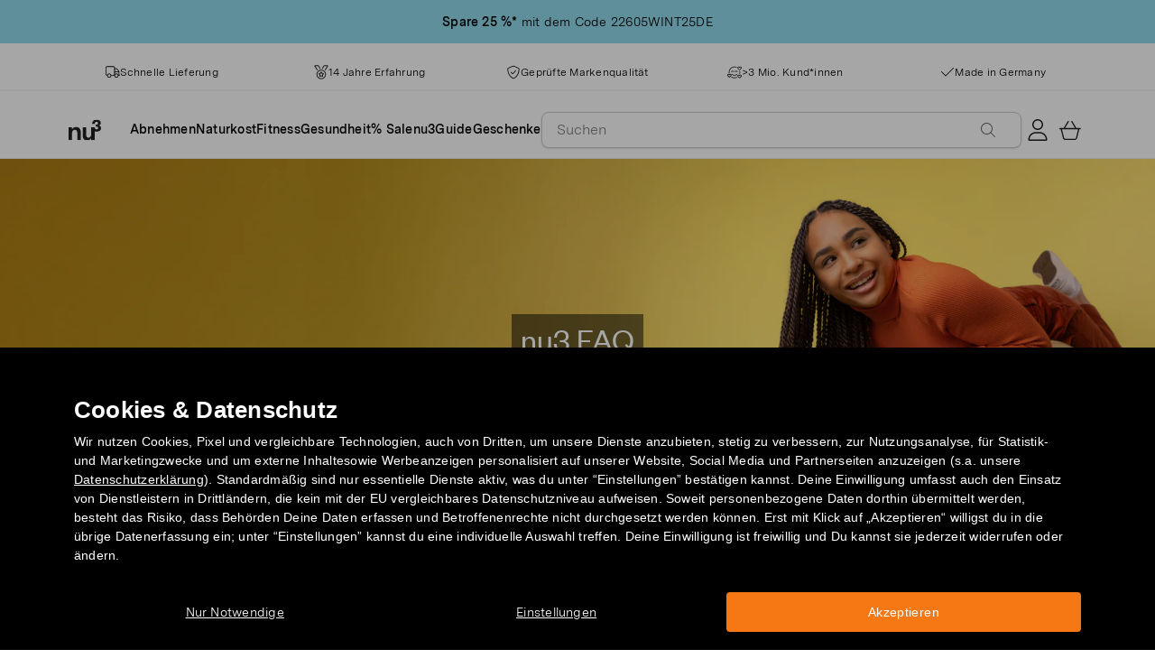

--- FILE ---
content_type: text/css
request_url: https://www.nu3.de/cdn/shop/t/38/assets/legacy-nu3-shogun-custom-styles.scss.css?v=141141261714418905801765181089
body_size: 10355
content:
@font-face{font-family:BackToBlack;src:url(//www.nu3.de/cdn/shop/t/38/assets/messina_sans_web_book.woff?v=57261919912182092581709203571) format("woff"),url(//www.nu3.de/cdn/shop/t/38/assets/messina_sans_web_book.woff2?v=179202846059103313501709203567) format("woff2")}@font-face{font-family:Akzidenz-Grotesk Regular;font-display:swap;src:url(//www.nu3.de/cdn/shop/t/38/assets/messina_sans_web_book.woff?v=57261919912182092581709203571) format("woff"),url(//www.nu3.de/cdn/shop/t/38/assets/messina_sans_web_book.woff2?v=179202846059103313501709203567) format("woff2");font-weight:400;font-style:normal}@font-face{font-family:Akzidenz-Grotesk BQ;font-display:swap;src:url(//www.nu3.de/cdn/shop/t/38/assets/messina_sans_web_book.woff?v=57261919912182092581709203571) format("woff"),url(//www.nu3.de/cdn/shop/t/38/assets/messina_sans_web_book.woff2?v=179202846059103313501709203567) format("woff2");font-weight:400;font-style:normal}@font-face{font-family:akzidenzgrotesk-mediumcond;font-display:swap;src:url(//www.nu3.de/cdn/shop/t/38/assets/messina_sans_web_book.woff?v=57261919912182092581709203571) format("woff"),url(//www.nu3.de/cdn/shop/t/38/assets/messina_sans_web_book.woff2?v=179202846059103313501709203567) format("woff2");font-weight:400;font-style:normal}@font-face{font-family:akzidenzgrotesk-bq-condensed-bold;font-display:swap;src:url(//www.nu3.de/cdn/shop/t/38/assets/messina_sans_web_book.woff?v=57261919912182092581709203571) format("woff"),url(//www.nu3.de/cdn/shop/t/38/assets/messina_sans_web_book.woff2?v=179202846059103313501709203567) format("woff2");font-weight:400;font-style:normal}@font-face{font-family:akzidenzgrotesk-bq-light;font-display:swap;src:url(//www.nu3.de/cdn/shop/t/38/assets/messina_sans_web_book.woff?v=57261919912182092581709203571) format("woff"),url(//www.nu3.de/cdn/shop/t/38/assets/messina_sans_web_book.woff2?v=179202846059103313501709203567) format("woff2");font-weight:400;font-style:normal}@font-face{font-family:Open Sans;src:url(//www.nu3.de/cdn/shop/t/38/assets/messina_sans_web_book.woff?v=57261919912182092581709203571) format("woff"),url(//www.nu3.de/cdn/shop/t/38/assets/messina_sans_web_book.woff2?v=179202846059103313501709203567) format("woff2");font-weight:400;font-style:normal;font-display:swap}.back-to-black{font-family:BackToBlack!important}.shogun-root .button{cursor:pointer;display:inline-block;font-weight:700;text-align:center;-webkit-user-select:none;-moz-user-select:none;-ms-user-select:none;user-select:none;border:1px solid transparent;padding:12px 25px;font-size:13px;line-height:1.5;border-radius:.25rem;transition:color .15s ease-in-out,background-color .15s ease-in-out,border-color .15s ease-in-out,box-shadow .15s ease-in-out}.branded-headline-xl,.branded-headline-l{line-height:1;text-transform:uppercase;font-weight:400}.branded-headline-xl{font-family:akzidenzgrotesk-bq-condensed-bold,Arial,sans-serif;font-size:36px}.branded-headline-xl.medium{font-family:akzidenzgrotesk-mediumcond,Arial Narrow,sans-serif}.branded-headline-l{font-family:akzidenzgrotesk-bq-condensed-bold,Arial,sans-serif;font-size:30px}.branded-headline-l.medium{font-family:akzidenzgrotesk-mediumcond,Arial Narrow,sans-serif}.branded-headline-l.light{font-family:akzidenzgrotesk-bq-light,Arial Narrow,sans-serif}.index-emarsys-newsletter{margin-bottom:10px}.index-emarsys-newsletter .page-width{background:#fff;position:relative}.index-emarsys-newsletter .reward{padding:17px 16px 17px 10px;margin-right:20px;width:146px;height:85px;color:#fff;background-color:#000;position:relative;text-align:center;float:left}.index-emarsys-newsletter .reward:after{content:"";position:absolute;top:0;right:0;background:#fff;border-top:43px solid transparent;border-bottom:43px solid transparent;border-left-width:12px;border-left-color:#000;border-left-style:solid}.index-emarsys-newsletter p.discount{font-size:40px;line-height:35px;font-weight:700;white-space:nowrap;text-overflow:ellipsis;overflow:hidden}.index-emarsys-newsletter span.discount{font-size:14px;font-weight:700;white-space:nowrap;text-overflow:ellipsis;overflow:hidden;display:block;text-transform:lowercase;line-height:16px}.index-emarsys-newsletter .info{float:left;width:calc(100% - 186px);vertical-align:middle;padding:20px 0;min-height:45px}.index-emarsys-newsletter h3{margin:2px 0 5px;font-family:Arial,sans-serif;font-size:17px;line-height:21px;display:inline-block;vertical-align:middle;text-overflow:ellipsis;overflow:hidden;white-space:nowrap;font-weight:400}.index-emarsys-newsletter .info p{color:#999;font-size:13px;line-height:15px;vertical-align:middle;text-overflow:ellipsis;overflow:hidden;white-space:nowrap;max-width:100%;margin-bottom:2px}.index-emarsys-newsletter form{float:right;vertical-align:middle}.index-emarsys-newsletter .secondary-button{width:125px;padding:13px 10px;text-overflow:ellipsis;overflow:hidden;white-space:nowrap;border-bottom-left-radius:0;border-top-left-radius:0;background:#000;border-color:#000;color:#fff;font-weight:700;font-size:13px;text-align:center;text-transform:uppercase;outline:none}.index-emarsys-newsletter input{float:left;margin:0;padding:10px 10px 8px;-webkit-box-sizing:border-box;-moz-box-sizing:border-box;box-sizing:border-box;height:47px;line-height:25px;font-size:15px;border:1px solid #cdcdcd;border-right:0;color:#999;background:#fff;width:283px}.mobile-reward{display:none;vertical-align:bottom;font-weight:700}@media (max-width: 991px){.index-emarsys-newsletter .info{padding:5px 0 2px}.index-emarsys-newsletter h3{margin:1px 0 4px;font-size:15px;line-height:18px}.index-emarsys-newsletter form{float:none}.index-emarsys-newsletter input{padding:5px;font-size:13px;line-height:23px;height:37px;width:calc(100% - 278px)}.index-emarsys-newsletter .secondary-button{padding:8px 10px}.index-emarsys-newsletter .info p{margin:4px 0 2px;font-size:11px;line-height:13px}}@media (max-width: 767px){.index-emarsys-newsletter form{width:calc(100% - 150px);margin:0;position:absolute;bottom:7px;top:auto;right:auto;left:163px}.index-emarsys-newsletter input{width:calc(100% - 158px)}.index-emarsys-newsletter .info p{margin:0 0 2px}}@media (max-width: 599px){.index-emarsys-newsletter .reward{display:none}.index-emarsys-newsletter .info{padding:20px 20px 10px;width:100%}.index-emarsys-newsletter form{position:static;width:100%}.index-emarsys-newsletter input{width:calc(100% - 125px)}.index-emarsys-newsletter .info p{margin:4px 0 2px}.mobile-reward{display:inline-block}}@media (max-width: 479px){.index-emarsys-newsletter form{margin-top:10px;margin-bottom:5px}.index-emarsys-newsletter input{width:100%;border-right:1px solid #cdcdcd}.index-emarsys-newsletter .secondary-button{width:100%;border-radius:0 0 3px 3px}.index-emarsys-newsletter h3{font-size:14px;line-height:16px;white-space:normal;display:inline;vertical-align:bottom}}#blog-news-styles{margin-left:-20px}#blog-news-styles .news-blog-item{margin-bottom:20px;display:flex}#blog-news-styles .news-blog-item a.clickableoverlay{width:100%;height:100%;z-index:5;position:absolute}#blog-news-styles .news-blog-item img{width:100%}#blog-news-styles .news-blog-item .content-block{font-size:15px;padding:10px;height:100%}#blog-news-styles .news-blog-item .blog__title-link{margin:10px 0}#blog-news-styles .news-blog-item .card{width:100%}#blog-news-styles .news-blog-item .blog-excerpt{min-height:60px;margin:10px 0}#blog-news-styles .news-blog-item .blog__meta{margin-bottom:10px}#blog-news-styles .news-blog-headline{padding:10px;text-transform:none}#blog-news-styles .news-blog-headertxt{display:block;margin-top:-30px;padding:10px}#blog-news-styles .news-blog-headerblock{max-height:600px;width:100%;overflow:hidden}@media only screen and (min-width: 768px){#blog-news-styles .news-blog-headline-wrapper{width:100%;position:absolute;top:50%;-webkit-transform:translateY(-50%);transform:translateY(-50%)}#blog-news-styles .news-blog-headline-container{margin:0 10%;text-align:center}#blog-news-styles .news-blog-headline,#blog-news-styles .news-blog-headertxt{background-color:#00000080;color:#fff;text-align:center;display:inline-block}#blog-news-styles .news-blog-headertxt{margin-top:10px}#blog-news-styles .main-container{position:relative;margin-bottom:10px}}#shopify-section-news-blog-template-no-feat-imgs #blog-news-styles .news-blog-item .blog__meta{position:absolute;bottom:0}#shopify-section-news-blog-template-no-feat-imgs #blog-news-styles .news-blog-item .blog__title-link{margin:10px 0;padding-bottom:40px}.nu3-shg-ctm_heroproduct_wrapper .product-template .benefits{list-style:none;margin:15px 0;padding:unset}.nu3-shg-ctm_heroproduct_wrapper .product-template .benefits>li{display:flex;text-align:left}.nu3-shg-ctm_heroproduct_wrapper .product-template .js-qty{background-color:#f4f4f4;height:auto;width:120px;margin-bottom:10px;margin-top:10px;display:flex;margin-left:auto;align-items:center}.nu3-shg-ctm_heroproduct_wrapper .product-template .js-qty input{order:2;text-align:center;padding:5px;width:40px;margin:0;background-color:#fff;font-size:1rem;height:100%}.nu3-shg-ctm_heroproduct_wrapper .product-template .js-qty svg{width:12px}.nu3-shg-ctm_heroproduct_wrapper .product-template .js-qty .js-qty__adjust--minus{order:1}.nu3-shg-ctm_heroproduct_wrapper .product-template .js-qty .js-qty__adjust--plus{order:3}.nu3-shg-ctm_heroproduct_wrapper .product-template .js-qty .js-qty__adjust{align-items:center;justify-content:center;display:flex;background-color:#f4f4f4;width:34px;cursor:pointer;transition:color .3s linear;border:none;border-radius:0}.nu3-shg-ctm_heroproduct_wrapper .product-template .js-qty .js-qty__adjust:hover svg{fill:#d0bee6}.nu3-shg-ctm_heroproduct_wrapper .product-template .product-name-headline{margin-bottom:2px;color:#000000de;text-transform:lowercase}.nu3-shg-ctm_heroproduct_wrapper .product-template .link.small{font-size:12px;line-height:18px;color:unset}.nu3-shg-ctm_heroproduct_wrapper .product-template .icon-checkmark{font-family:Material Icons;font-style:normal;font-size:22px;height:24px;display:inline-block;opacity:.7;line-height:normal;box-sizing:content-box;-webkit-user-select:none;user-select:none;color:#0000008a;display:flex;margin-right:15px}.nu3-shg-ctm_heroproduct_wrapper .product-template .icon-checkmark:before{content:"\e876";font-style:normal;font-weight:400;display:inline-block;text-decoration:inherit;width:1em;text-align:center;font-variant:normal;text-transform:none;line-height:1em;-webkit-font-smoothing:antialiased;-moz-osx-font-smoothing:grayscale;vertical-align:text-top}.nu3-shg-ctm_heroproduct_wrapper .product-template .benefits .row:before,.nu3-shg-ctm_heroproduct_wrapper .product-template .benefits .row:after{content:" ";display:block;overflow:hidden;visibility:hidden;width:0;height:0}.nu3-shg-ctm_heroproduct_wrapper .product-template .benefits span{padding:0 0 0 5px;word-wrap:break-word;vertical-align:top}#shipping-modal .mfp-close{top:0;right:0;padding:7px 12px}#shipping-modal .mfp-close:hover{cursor:pointer;background-color:#0aa}#shipping-modal .message{font-size:.75rem}.author{background:#fff;padding:20px;margin-top:10px}.shogun-root{padding:0}.shogun-root a,.shogun-root .link,.shogun-root .clickable,.template-collection .description a,.template-collection .description .link,.template-collection .description .clickable{text-decoration:underline}.shogun-root a:hover,.shogun-root .link:hover,.shogun-root .clickable:hover,.template-collection .description a:hover,.template-collection .description .link:hover,.template-collection .description .clickable:hover{text-decoration:underline;color:#d0bee6;cursor:pointer}.shogun-root .shg-row>*,.template-collection .description .shg-row>*{min-height:inherit;max-height:inherit}.shogun-root .shg-row,.template-collection .description .shg-row{display:flex;flex-wrap:wrap;max-height:inherit;justify-content:space-between}.shogun-root .stamped-badge-caption[data-reviews="0"],.template-collection .description .stamped-badge-caption[data-reviews="0"]{display:none}.shogun-root .stamped-badge-caption[data-reviews][data-label]:after,.template-collection .description .stamped-badge-caption[data-reviews][data-label]:after{content:")"!important}.shogun-root .stamped-badge-caption[data-reviews][data-label]:before,.template-collection .description .stamped-badge-caption[data-reviews][data-label]:before{content:"("!important}.shogun-root .stamped-badge-caption[data-reviews][data-label]>span,.template-collection .description .stamped-badge-caption[data-reviews][data-label]>span{display:none!important}.shogun-root .shg-product-image-wrapper,.template-collection .description .shg-product-image-wrapper{position:relative}.shogun-root .button,.template-collection .description .button{text-decoration:none!important;text-transform:none!important}.shogun-root .nu3-shg-ctm_batch,.template-collection .description .nu3-shg-ctm_batch{position:absolute;z-index:1;padding:0 4px 0 8px;color:#fff;font-weight:500;font-size:11px;line-height:20px;white-space:nowrap}.shogun-root .nu3-shg-ctm_batch>span,.template-collection .description .nu3-shg-ctm_batch>span{position:absolute;top:0;right:-9px;border-left:9px solid transparent;border-top:10px solid transparent;border-bottom:10px solid transparent}.shogun-root .nu3-shg-ctm_batch.nu3-shg-ctm_bestseller,.template-collection .description .nu3-shg-ctm_batch.nu3-shg-ctm_bestseller{background:#fec847;bottom:0;left:0;border:1px solid #fec847;border-left:0;border-top-right-radius:40px;border-bottom-right-radius:40px;box-sizing:border-box;text-shadow:0 1px 1px #d2a800;padding:0 10px;vertical-align:middle;display:inline-block}.shogun-root .nu3-shg-ctm_batch.nu3-shg-ctm_bestseller>span,.template-collection .description .nu3-shg-ctm_batch.nu3-shg-ctm_bestseller>span{border-left-color:#ebcc00;border-right-color:#ebcc00}.shogun-root .nu3-shg-ctm_batch.nu3-shg-ctm_discount,.template-collection .description .nu3-shg-ctm_batch.nu3-shg-ctm_discount{background:#f9352f;top:0;left:0;font-weight:700;font-size:15px}.shogun-root .nu3-shg-ctm_batch.nu3-shg-ctm_discount>span,.template-collection .description .nu3-shg-ctm_batch.nu3-shg-ctm_discount>span{border-left-color:#f9352f;border-right-color:#f9352f}.shogun-root .nu3-shg-ctm_batch.nu3-shg-ctm_new,.template-collection .description .nu3-shg-ctm_batch.nu3-shg-ctm_new{background:#6eb951;bottom:0;left:0;border:1px solid #6eb951;text-shadow:0 1px 1px #090;border-left:0;border-top-right-radius:40px;border-bottom-right-radius:40px;box-sizing:border-box;padding:0 10px;vertical-align:middle;display:inline-block}.shogun-root .nu3-shg-ctm_batch.nu3-shg-ctm_new>span,.template-collection .description .nu3-shg-ctm_batch.nu3-shg-ctm_new>span{border-left-color:#009138;border-right-color:#009138}.shogun-root .nu3-shg-ctm_batch.nu3-shg-ctm_organic,.template-collection .description .nu3-shg-ctm_batch.nu3-shg-ctm_organic{width:24%;right:0;height:15%;bottom:0;line-height:0;padding:0;background-size:100% auto;background-image:url(/cdn/shop/t/25/assets/organic-logo.svg)!important}.shogun-root .nu3-shg-ctm_batch.nu3-shg-ctm_bio,.template-collection .description .nu3-shg-ctm_batch.nu3-shg-ctm_bio{width:35%;right:0;height:22%;bottom:0;line-height:0;padding:0;background-size:100% auto;background-image:url()}.shogun-root .shogun-accordion,.template-collection .description .shogun-accordion{border:none!important;border-radius:8px!important;box-shadow:none!important;margin-bottom:10px!important;background-color:#f5f5f3;padding:24px!important;background-color:#f5f5f3!important;width:100%!important}.shogun-root .shogun-accordion .shogun-accordion-heading,.template-collection .description .shogun-accordion .shogun-accordion-heading{background-color:#f5f5f3!important;padding:0!important}.shogun-root .shogun-accordion .shogun-accordion-heading .shogun-accordion-header,.template-collection .description .shogun-accordion .shogun-accordion-heading .shogun-accordion-header{gap:6px}.shogun-root .shogun-accordion .shogun-accordion-body .section-block,.template-collection .description .shogun-accordion .shogun-accordion-body .section-block{background-color:#f5f5f3!important;color:#353535!important;font-weight:350!important;font-size:16px!important}.shogun-root .shogun-accordion .shogun-accordion-body .section-block .shg-rich-text,.template-collection .description .shogun-accordion .shogun-accordion-body .section-block .shg-rich-text{padding:0!important}.shogun-root .shogun-accordion .shogun-accordion-body.shogun-accordion-active,.shogun-root .shogun-accordion .shogun-accordion-body.shogun-accordion-active>div,.template-collection .description .shogun-accordion .shogun-accordion-body.shogun-accordion-active,.template-collection .description .shogun-accordion .shogun-accordion-body.shogun-accordion-active>div{margin-bottom:0!important;border-top:none!important}.shogun-root .shogun-accordion .shogun-accordion-icon.shogun-icon-chevron>span,.template-collection .description .shogun-accordion .shogun-accordion-icon.shogun-icon-chevron>span{transform:rotate(0)!important}.shogun-root .shogun-accordion .shogun-accordion-icon.shogun-icon-chevron>span:after,.template-collection .description .shogun-accordion .shogun-accordion-icon.shogun-icon-chevron>span:after{font-family:Material Icons;font-size:24px;color:#1b1b1a}.shogun-root .shogun-accordion .shogun-accordion-icon.shogun-icon-chevron>span.add:after,.template-collection .description .shogun-accordion .shogun-accordion-icon.shogun-icon-chevron>span.add:after{content:"add"}.shogun-root .shogun-accordion .shogun-accordion-icon.shogun-icon-chevron>span.remove:after,.template-collection .description .shogun-accordion .shogun-accordion-icon.shogun-icon-chevron>span.remove:after{content:"remove"}.shogun-root .shogun-accordion.shogun-accordion-active .shogun-accordion-heading,.template-collection .description .shogun-accordion.shogun-accordion-active .shogun-accordion-heading{padding-bottom:0!important}.shogun-root .shogun-accordion .shogun-accordion-heading,.template-collection .description .shogun-accordion .shogun-accordion-heading{transition:padding .5s .01s}.shogun-root .shogun-accordion .shogun-accordion-heading .shogun-accordion-title,.template-collection .description .shogun-accordion .shogun-accordion-heading .shogun-accordion-title{font-family:Messina Sans!important;font-weight:600!important;font-size:16px!important;color:#1b1b1a}.shogun-root .shogun-accordion-wrapper .shogun-accordion-body,.shogun-root .shg-sld .shogun-accordion-body,.template-collection .description .shogun-accordion-wrapper .shogun-accordion-body,.template-collection .description .shg-sld .shogun-accordion-body{background-color:#f5f5f3!important}.shogun-root .shogun-accordion-wrapper .shogun-accordion-body .shg-theme-text-content,.shogun-root .shg-sld .shogun-accordion-body .shg-theme-text-content,.template-collection .description .shogun-accordion-wrapper .shogun-accordion-body .shg-theme-text-content,.template-collection .description .shg-sld .shogun-accordion-body .shg-theme-text-content{padding:20px}.shogun-root .shg-sld,.template-collection .description .shg-sld{background-color:#fff}.shogun-root p,.template-collection .description p{font-size:15px;padding:10px 0}.shogun-root p span[style^=font-size],.shogun-root p span[style*=font-size],.shogun-root .index-emarsys-newsletter span.discount,.template-collection .description p span[style^=font-size],.template-collection .description p span[style*=font-size],.template-collection .description .index-emarsys-newsletter span.discount{font-size:15px!important}.shogun-root ul,.shogun-root ol,.template-collection .description ul,.template-collection .description ol{margin:inherit;padding:0;margin-block-start:0px;margin-block-end:0px;margin-inline-start:0px;margin-inline-end:0px;padding-inline-start:20px;font-size:15px;display:flow-root}.shogun-root ul li ul,.shogun-root ul li ol,.shogun-root ol li ul,.shogun-root ol li ol,.template-collection .description ul li ul,.template-collection .description ul li ol,.template-collection .description ol li ul,.template-collection .description ol li ol{margin-block-start:5px;margin-block-end:5px;margin-inline-start:0px;margin-inline-end:0px}.shogun-root h1+ul,.shogun-root h2+ul,.shogun-root h3+ul,.shogun-root h4+ul,.shogun-root h5+ul,.shogun-root h1+ol,.shogun-root h2+ol,.shogun-root h3+ol,.shogun-root h4+ol,.shogun-root h5+ol,.template-collection .description h1+ul,.template-collection .description h2+ul,.template-collection .description h3+ul,.template-collection .description h4+ul,.template-collection .description h5+ul,.template-collection .description h1+ol,.template-collection .description h2+ol,.template-collection .description h3+ol,.template-collection .description h4+ol,.template-collection .description h5+ol{padding-top:10px!important}.shogun-root .nu3-shg-ctm_authorpanel p,.shogun-root .index-emarsys-newsletter p,.template-collection .description .nu3-shg-ctm_authorpanel p,.template-collection .description .index-emarsys-newsletter p{padding:0}.shogun-root .index-emarsys-newsletter .secondary-button,.template-collection .description .index-emarsys-newsletter .secondary-button{border-width:1px}@media (min-width: 600px){.shogun-root .index-emarsys-newsletter .info,.template-collection .description .index-emarsys-newsletter .info{float:left;width:calc(100% - 160px);vertical-align:middle;padding:10px 0;min-height:45px}}@media (min-width: 600px){.shogun-root .index-emarsys-newsletter .info,.template-collection .description .index-emarsys-newsletter .info{position:absolute;right:20px;top:50%;transform:translateY(-50%)}}.shogun-root .index-emarsys-newsletter .info h3,.template-collection .description .index-emarsys-newsletter .info h3{font-family:Messina Sans,ui-sans-serif,system-ui,-apple-system,BlinkMacSystemFont,Segoe UI,Roboto,Helvetica Neue,Arial,Noto Sans,sans-serif,"Apple Color Emoji","Segoe UI Emoji",Segoe UI Symbol,"Noto Color Emoji"!important;font-weight:400!important;font-size:30px!important;line-height:28px!important}@media (max-width: 599px){.shogun-root .index-emarsys-newsletter .info h3,.template-collection .description .index-emarsys-newsletter .info h3{width:100%}}.shogun-root .index-emarsys-newsletter .info h3 .mobile-reward,.template-collection .description .index-emarsys-newsletter .info h3 .mobile-reward{text-transform:inherit}@media (max-width: 599px){.shogun-root .index-emarsys-newsletter .info h3 .mobile-reward,.template-collection .description .index-emarsys-newsletter .info h3 .mobile-reward{display:block;width:100%;text-align:center;padding:10px;color:#fff;background-color:#bbb69e;margin-bottom:10px;font-weight:400}}.shogun-root .index-emarsys-newsletter .reward,.template-collection .description .index-emarsys-newsletter .reward{padding:24px 16px 22px 10px;background-color:#bbb69e;width:120px;height:95px}.shogun-root .index-emarsys-newsletter .reward:after,.template-collection .description .index-emarsys-newsletter .reward:after{content:unset!important}.shogun-root .index-emarsys-newsletter .reward span,.template-collection .description .index-emarsys-newsletter .reward span{display:none}.shogun-root .index-emarsys-newsletter .reward p.discount,.template-collection .description .index-emarsys-newsletter .reward p.discount{font-size:60px;line-height:50px;font-family:Messina Sans,ui-sans-serif,system-ui,-apple-system,BlinkMacSystemFont,Segoe UI,Roboto,Helvetica Neue,Arial,Noto Sans,sans-serif,"Apple Color Emoji","Segoe UI Emoji",Segoe UI Symbol,"Noto Color Emoji"!important;font-weight:400}@media (max-width: 991px) and (min-width: 480px){.shogun-root .index-emarsys-newsletter input,.template-collection .description .index-emarsys-newsletter input{width:calc(100% - 130px)}}@media (max-width: 767px){.shogun-root .index-emarsys-newsletter form,.template-collection .description .index-emarsys-newsletter form{position:unset;width:100%}}.template-collection .description table tr td p{padding:10px}.nu3-shg-ctm_recipelisting{background-color:#fff;padding:5px}.nu3-shg-ctm_recipelisting a{color:#000!important;text-decoration:none!important}.nu3-shg-ctm_recipelisting a:hover{color:#000!important}.nu3-shg-ctm_recipelisting .shg-row>div{padding:5px}.nu3-shg-ctm_recipelisting .recipe-card-container,.nu3-shg-ctm_recipelisting .recipe-card-container .card-content{height:100%}.nu3-shg-ctm_recipelisting .recipe-card-container .card-content .recipe-card-details{padding:10px}.nu3-shg-ctm_recipelisting .recipe-card-container .card-content .recipe-card-details .quick-facts{padding:5px 0}.nu3-shg-ctm_recipelisting .recipe-card-container .card-content .recipe-card-details .quick-facts i,.nu3-shg-ctm_recipelisting .recipe-card-container .card-content .recipe-card-details .quick-facts span{vertical-align:middle}.nu3-shg-ctm_recipelisting .recipe-card-container .card-content .recipe-card-details .nutritional{height:auto!important;min-height:20px}.body-normal{font-size:14px;line-height:21px;color:#000000de}.body-small{font-size:12px;line-height:18px;color:#0000008a}td.shogun-table-row{min-width:170px}.nu3-shg-ctm_tablefixed{padding:20px;background-color:#fff}@media (min-width: 992px){.nu3-shg-ctm_tablefixed table.shogun-table{table-layout:fixed;border-style:none}}.nu3-shg-ctm_fullwidthheader img{object-fit:cover;font-family:"object-fit: cover;";width:100%}@media (max-width: 991px){.nu3-shg-ctm_fullwidthheader img{height:450px}}.nu3-shg-ctm_fullwidthheader .img-headline-wrapper{height:400px;position:relative;z-index:-1}@media (max-width: 767px){.nu3-shg-ctm_fullwidthheader .img-headline-wrapper{height:300px}}.nu3-shg-ctm_fullwidthheader .img-headline-wrapper .vertical-heradline-wrapper{width:100%;position:absolute;top:50%;-webkit-transform:translateY(-50%);transform:translateY(-50%)}.nu3-shg-ctm_fullwidthheader .img-headline-wrapper .vertical-heradline-wrapper .vertical-heradline-container{margin:0 10%;text-align:center}.nu3-shg-ctm_fullwidthheader .img-headline-wrapper .vertical-heradline-wrapper .vertical-heradline-container h1{background-color:#00000080;color:#fff;display:inline-block;padding:10px;line-height:1}.nu3-shg-ctm_product-add-to-cart .shg-atc-btn{background-color:#fd8204!important;text-decoration:none;color:#fff!important;margin:10px 0}.nu3-shg-ctm_product-add-to-cart .shg-atc-btn:hover{background-color:#e56c19!important;text-decoration:none}.nu3-shg-ctm_product-add-to-cart .shg-atc-btn:active{background-color:#c50!important;text-decoration:none}.nu3-shg-ctm_headlines h1,.nu3-shg-ctm_headlines h2,.nu3-shg-ctm_headlines h3,.nu3-shg-ctm_headlines h4,.nu3-shg-ctm_headlines h5,.nu3-shg-ctm_headlines h6,.nu3-shg-ctm_storypanel h1,.nu3-shg-ctm_storypanel h2,.nu3-shg-ctm_storypanel h3,.nu3-shg-ctm_storypanel h4,.nu3-shg-ctm_storypanel h5,.nu3-shg-ctm_storypanel h6,.nu3-shg-ctm_multicolumn h1,.nu3-shg-ctm_multicolumn h2,.nu3-shg-ctm_multicolumn h3,.nu3-shg-ctm_multicolumn h4,.nu3-shg-ctm_multicolumn h5,.nu3-shg-ctm_multicolumn h6,.shg-sld-content h1,.shg-sld-content h2,.shg-sld-content h3,.shg-sld-content h4,.shg-sld-content h5,.shg-sld-content h6,.shg-theme-text-content h1,.shg-theme-text-content h2,.shg-theme-text-content h3,.shg-theme-text-content h4,.shg-theme-text-content h5,.shg-theme-text-content h6,.template-collection .description h1,.template-collection .description h2,.template-collection .description h3,.template-collection .description h4,.template-collection .description h5,.template-collection .description h6{font-family:Founders Grotesk!important;font-weight:400!important;line-height:normal}.nu3-shg-ctm_headlines h1 span,.nu3-shg-ctm_headlines h2 span,.nu3-shg-ctm_headlines h3 span,.nu3-shg-ctm_headlines h4 span,.nu3-shg-ctm_headlines h5 span,.nu3-shg-ctm_headlines h6 span,.nu3-shg-ctm_storypanel h1 span,.nu3-shg-ctm_storypanel h2 span,.nu3-shg-ctm_storypanel h3 span,.nu3-shg-ctm_storypanel h4 span,.nu3-shg-ctm_storypanel h5 span,.nu3-shg-ctm_storypanel h6 span,.nu3-shg-ctm_multicolumn h1 span,.nu3-shg-ctm_multicolumn h2 span,.nu3-shg-ctm_multicolumn h3 span,.nu3-shg-ctm_multicolumn h4 span,.nu3-shg-ctm_multicolumn h5 span,.nu3-shg-ctm_multicolumn h6 span,.shg-sld-content h1 span,.shg-sld-content h2 span,.shg-sld-content h3 span,.shg-sld-content h4 span,.shg-sld-content h5 span,.shg-sld-content h6 span,.shg-theme-text-content h1 span,.shg-theme-text-content h2 span,.shg-theme-text-content h3 span,.shg-theme-text-content h4 span,.shg-theme-text-content h5 span,.shg-theme-text-content h6 span,.template-collection .description h1 span,.template-collection .description h2 span,.template-collection .description h3 span,.template-collection .description h4 span,.template-collection .description h5 span,.template-collection .description h6 span{font-family:Messina Sans,ui-sans-serif,system-ui,-apple-system,BlinkMacSystemFont,Segoe UI,Roboto,Helvetica Neue,Arial,Noto Sans,sans-serif,"Apple Color Emoji","Segoe UI Emoji",Segoe UI Symbol,"Noto Color Emoji"!important;font-weight:400!important}.nu3-shg-ctm_headlines h5,.nu3-shg-ctm_headlines h5 span,.nu3-shg-ctm_storypanel h5,.nu3-shg-ctm_storypanel h5 span,.nu3-shg-ctm_multicolumn h5,.nu3-shg-ctm_multicolumn h5 span,.shg-sld-content h5,.shg-sld-content h5 span,.shg-theme-text-content h5,.shg-theme-text-content h5 span,.template-collection .description h5,.template-collection .description h5 span,.nu3-shg-ctm_headlines h4,.nu3-shg-ctm_headlines h4 span,.nu3-shg-ctm_storypanel h4,.nu3-shg-ctm_storypanel h4 span,.nu3-shg-ctm_multicolumn h4,.nu3-shg-ctm_multicolumn h4 span,.shg-sld-content h4,.shg-sld-content h4 span,.shg-theme-text-content h4,.shg-theme-text-content h4 span,.template-collection .description h4,.template-collection .description h4 span,.nu3-shg-ctm_headlines h3,.nu3-shg-ctm_headlines h3 span,.nu3-shg-ctm_storypanel h3,.nu3-shg-ctm_storypanel h3 span,.nu3-shg-ctm_multicolumn h3,.nu3-shg-ctm_multicolumn h3 span,.shg-sld-content h3,.shg-sld-content h3 span,.shg-theme-text-content h3,.shg-theme-text-content h3 span,.template-collection .description h3,.template-collection .description h3 span{font-size:24px!important}.nu3-shg-ctm_headlines h2,.nu3-shg-ctm_headlines h2 span,.nu3-shg-ctm_storypanel h2,.nu3-shg-ctm_storypanel h2 span,.nu3-shg-ctm_multicolumn h2,.nu3-shg-ctm_multicolumn h2 span,.shg-sld-content h2,.shg-sld-content h2 span,.shg-theme-text-content h2,.shg-theme-text-content h2 span,.template-collection .description h2,.template-collection .description h2 span{font-size:30px!important}.nu3-shg-ctm_headlines h1,.nu3-shg-ctm_headlines h1 span,.nu3-shg-ctm_storypanel h1,.nu3-shg-ctm_storypanel h1 span,.nu3-shg-ctm_multicolumn h1,.nu3-shg-ctm_multicolumn h1 span,.shg-sld-content h1,.shg-sld-content h1 span,.shg-theme-text-content h1,.shg-theme-text-content h1 span,.template-collection .description h1,.template-collection .description h1 span{font-size:36px!important}.button.nu3-shg-ctm_btn_primary-hollow{color:#fd8204;border:2px solid #fd8204;margin:10px auto;display:flex;justify-content:center;align-items:center;text-decoration:none;text-transform:none;font-size:13px;width:fit-content}.button.nu3-shg-ctm_btn_primary-hollow:hover,.button.nu3-shg-ctm_btn_primary-hollow:focus,.button.nu3-shg-ctm_btn_primary-hollow:active{background-color:#e56c19!important;border:2px solid #e56c19!important;color:#fff!important;text-decoration:none}.button.nu3-shg-ctm_btn_primary-hollow:active{background-color:#c50!important;border:2px solid #cc5500!important;text-decoration:none}.nu3-shg-ctm_btn_wrap{display:flex;justify-content:center;align-items:center}.button.nu3-shg-ctm_btn_secondary-hollow{border:2px solid black;color:#000;margin:10px 0;display:flex;text-decoration:none;text-transform:none;font-size:13px}.button.nu3-shg-ctm_btn_secondary-hollow:hover,.button.nu3-shg-ctm_btn_secondary-hollow:focus,.button.nu3-shg-ctm_btn_secondary-hollow:active{background-color:#67b1e3!important;border:2px solid #67b1e3!important;color:#fff!important;text-decoration:none}.button.nu3-shg-ctm_btn_secondary-hollow:active{background-color:#67b1e3!important;border:2px solid #67b1e3!important;text-decoration:none}.nu3-shg-ctm_btn_wrap{width:100%;text-align:center}.nu3-shg-ctm_simple-heading h1,.nu3-shg-ctm_simple-heading h2,.nu3-shg-ctm_simple-heading h3,.nu3-shg-ctm_simple-heading h4,.nu3-shg-ctm_simple-heading h5,.nu3-shg-ctm_simple-heading h6{line-height:115%;display:inline-block;padding:0 20px;letter-spacing:0;text-transform:none;z-index:2;background:#fff;position:relative;margin:0}.nu3-shg-ctm_simple-heading .text-left h1,.nu3-shg-ctm_simple-heading .text-left h2,.nu3-shg-ctm_simple-heading .text-left h3,.nu3-shg-ctm_simple-heading .text-left h4,.nu3-shg-ctm_simple-heading .text-left h5,.nu3-shg-ctm_simple-heading .text-left h6{padding-left:0}.nu3-shg-ctm_simple-heading .nu3-shg-ctm_simple-heading-allcaps h1,.nu3-shg-ctm_simple-heading .nu3-shg-ctm_simple-heading-allcaps h2,.nu3-shg-ctm_simple-heading .nu3-shg-ctm_simple-heading-allcaps h3,.nu3-shg-ctm_simple-heading .nu3-shg-ctm_simple-heading-allcaps h4,.nu3-shg-ctm_simple-heading .nu3-shg-ctm_simple-heading-allcaps h5,.nu3-shg-ctm_simple-heading .nu3-shg-ctm_simple-heading-allcaps h6{text-transform:uppercase}.nu3-shg-ctm_simple-heading .section-block{padding:20px;background-color:#fff}.nu3-shg-ctm_simple-heading .heading-line{position:absolute;z-index:1;top:50%;left:0;right:0;height:1px;background-color:#000}.nu3-shg-ctm_visualnav a{overflow:hidden;text-decoration:none;color:#000;position:relative}.nu3-shg-ctm_visualnav a:hover{text-decoration:none;color:inherit!important}.nu3-shg-ctm_visualnav a:before{z-index:2}.nu3-shg-ctm_visualnav .tile-left a:hover{text-decoration:none;color:#997129!important}.nu3-shg-ctm_visualnav hr{z-index:12;position:relative}.nu3-shg-ctm_visualnav .mosaic-text-layer a .caption .caption-content:before{content:"";position:absolute;right:48%;bottom:-20%;width:70%;height:200%;background-image:url(https://cdnssl.nu3.de/lpb/2018/12/nu3_gry_layer-1.jpg);background-color:#969593;background-position:center right;transform:rotate(20deg)}.nu3-shg-ctm_visualnav .caption-text{z-index:2;position:relative}.nu3-shg-ctm_visualnav .caption-cta:after{padding-left:2.4px}.nu3-shg-ctm_tableofcontent-wrap .shg-box-content{padding:20px;background-color:#fff}.nu3-shg-ctm_tblfctnt a,.nu3-shg-ctm_tblfctnt a:hover{color:#000;text-decoration:none;pointer-events:none}.shg-theme-text-content img{display:initial}.shg-theme-text-content a:hover{color:#d0bee6}.nu3-shg-ctm_storypanel{background-color:#fff}.nu3-shg-ctm_storypanel .float-right{float:right}.nu3-shg-ctm_storypanel .float-left{float:left}.nu3-shg-ctm_storypanel .shg-rich-text{padding:20px;margin-bottom:5px}.nu3-shg-ctm_storypanel .shg-rich-text img{display:initial}.nu3-shg-ctm_storypanel img.nu3-shogun-ctm_storypanel_img{margin:0}@media (max-width: 767px){.nu3-shg-ctm_storypanel img.nu3-shogun-ctm_storypanel_img{display:inline-block}}.nu3-shg-ctm_storypanel p.nu3-shogun-ctm_storypanel_img-wrap{max-width:600px;display:inline-block;margin-bottom:20px;padding:0}.nu3-shg-ctm_storypanel p.nu3-shogun-ctm_storypanel_img-wrap.float-left{margin-right:20px}.nu3-shg-ctm_storypanel p.nu3-shogun-ctm_storypanel_img-wrap.float-right{margin-left:20px}@media (max-width: 992px){.nu3-shg-ctm_storypanel p.nu3-shogun-ctm_storypanel_img-wrap{max-width:50%}}@media (max-width: 767px){.nu3-shg-ctm_storypanel p.nu3-shogun-ctm_storypanel_img-wrap{width:100%;max-width:100%;text-align:center}}.nu3-shg-ctm_tableofcontent ol{padding:10px 20px;font-weight:700}.nu3-shg-ctm_tableofcontent .nu3-shg-ctm_info{display:none}.dropzone-wrapper .nu3-shg-ctm_tableofcontent .nu3-shg-ctm_info{display:inline-block!important;color:red;font-weight:400;font-size:12px}.nu3-shg-ctm_bigheading{position:relative}.nu3-shg-ctm_bigheading .bigheading-caption h1{line-height:1;padding:10px 10px 0;display:inline-block}.nu3-shg-ctm_bigheading .bigheading-caption .rich-text-content{padding:0 10px 10px;font-weight:700;font-size:18px;line-height:25px}@media only screen and (min-width: 992px){.nu3-shg-ctm_bigheading .bigheading-caption{left:10px;bottom:10px;position:absolute;z-index:1}.nu3-shg-ctm_bigheading .bigheading-caption h1{background-color:#0009;color:#fff;margin-bottom:10px;padding:10px}.nu3-shg-ctm_bigheading .bigheading-caption .rich-text-content{background-color:#00000080;color:#fff;padding:10px}}.nu3-shg-ctm_multicolumn .shg-row{padding:20px}.nu3-shg-ctm_multicolumn .shg-row .nu3-shg-ctm_simple-heading .page-width .section-block{padding:20px 0}.nu3-shg-ctm_multicolumn .shg-row .nu3-shg-ctm_simple-heading .page-width .section-block h1,.nu3-shg-ctm_multicolumn .shg-row .nu3-shg-ctm_simple-heading .page-width .section-block h2,.nu3-shg-ctm_multicolumn .shg-row .nu3-shg-ctm_simple-heading .page-width .section-block h3,.nu3-shg-ctm_multicolumn .shg-row .nu3-shg-ctm_simple-heading .page-width .section-block h4,.nu3-shg-ctm_multicolumn .shg-row .nu3-shg-ctm_simple-heading .page-width .section-block h5,.nu3-shg-ctm_multicolumn .shg-row .nu3-shg-ctm_simple-heading .page-width .section-block h6{padding:0}.nu3-shg-ctm_imgleftpnl .shg-box-content,.nu3-shg-ctm_imgrightpnl .shg-box-content{background-color:#fff;padding:20px}.nu3-shg-ctm_heroproduct,.nu3-shg-ctm_product-header{background-color:#fff}.nu3-shg-ctm_heroproduct .shg-product-title-component a,.nu3-shg-ctm_product-header .shg-product-title-component a{text-decoration:none;pointer-events:none;cursor:default}.nu3-shg-ctm_heroproduct .link,.nu3-shg-ctm_product-header .link{text-decoration:none;color:#d0bee6}.nu3-shg-ctm_heroproduct .shg-product-price,.nu3-shg-ctm_product-header .shg-product-price{font-weight:700!important}.nu3-shg-ctm_heroproduct .nu3-shg-ctm_product-information,.nu3-shg-ctm_product-header .nu3-shg-ctm_product-information{font-size:15px;text-decoration:underline;margin:5px 0}.nu3-shg-ctm_heroproduct .shg-product-price,.nu3-shg-ctm_product-header .shg-product-price{font-weight:400;font-style:normal;font-size:28px}.nu3-shg-ctm_heroproduct .benefits span,.nu3-shg-ctm_product-header .benefits span{padding:0 0 5px 20px;display:block}.nu3-shg-ctm_heroproduct .shg-product-compare-price,.nu3-shg-ctm_product-header .shg-product-compare-price{text-decoration:line-through;font-size:13px;font-weight:700}.nu3-shg-ctm_heroproduct .button.shg-atc-btn,.nu3-shg-ctm_product-header .button.shg-atc-btn{display:block}.nu3-shg-ctm_heroproduct .nu3-shg-ctm_batch,.nu3-shg-ctm_product-header .nu3-shg-ctm_batch{padding:10px 8px 10px 10px;font-size:20px}.nu3-shg-ctm_heroproduct .nu3-shg-ctm_batch>span,.nu3-shg-ctm_product-header .nu3-shg-ctm_batch>span{right:-10px;border-left:10px solid transparent;border-top:20px solid transparent;border-bottom:20px solid transparent}.nu3-shg-ctm_heroproduct .nu3-shg-ctm_batch.nu3-shg-ctm_organic,.nu3-shg-ctm_heroproduct .nu3-shg-ctm_batch.nu3-shg-ctm_bio,.nu3-shg-ctm_product-header .nu3-shg-ctm_batch.nu3-shg-ctm_organic,.nu3-shg-ctm_product-header .nu3-shg-ctm_batch.nu3-shg-ctm_bio{width:20%;height:12.5%;bottom:10px;right:10px}.nu3-shg-ctm_heroproduct .nu3-shg-ctm_batch.nu3-shg-ctm_discount,.nu3-shg-ctm_product-header .nu3-shg-ctm_batch.nu3-shg-ctm_discount{top:10px;left:10px}.nu3-shg-ctm_heroproduct .stamped-main-badge,.nu3-shg-ctm_product-header .stamped-main-badge{cursor:pointer;pointer-events:none;cursor:default;margin-top:10px}.nu3-shg-ctm_heroproduct .stamped-badge,.nu3-shg-ctm_product-header .stamped-badge{font-size:12px}.nu3-shg-ctm_heroproduct .stamped-badge[data-rating="0.0"],.nu3-shg-ctm_product-header .stamped-badge[data-rating="0.0"]{display:none!important}.nu3-shg-ctm_heroproduct .shg-product-price.is-compared,.nu3-shg-ctm_product-header .shg-product-price.is-compared{color:#f9352f;font-weight:700}.nu3-shg-ctm_heroproduct ul.benefits .row,.nu3-shg-ctm_product-header ul.benefits .row{margin-bottom:0}.nu3-shg-ctm_heroproduct ul.benefits .row p,.nu3-shg-ctm_product-header ul.benefits .row p{padding:0}.nu3-shg-ctm_tabs .shogun-tab{border-radius:0!important;margin-right:5px!important}.nu3-shg-ctm_tabs .shogun-tabs.shogun-rounded li.shogun-tab.shogun-tab-active{font-weight:700}@media (min-width: 768px){.nu3-shg-ctm_tabs .shogun-tabs.shogun-rounded li.shogun-tab.shogun-tab-active .shogun-tab-box{padding-bottom:15px!important}}.nu3-shg-ctm_tabs .shogun-tabs-body.shogun-rounded{background-color:#fff;border-top-width:0px!important}.nu3-shg-ctm_tabs .nu3-shg-ctm_tabs-content{padding:20px}@media (max-width: 767px){.nu3-shg-ctm_tabs li.shogun-tab{max-width:unset!important;margin-bottom:10px!important;width:18%}.nu3-shg-ctm_tabs ul.shogun-tabs.shogun-rounded{width:100%;display:inline-block;padding-top:10px}.nu3-shg-ctm_tabs .shogun-tab-box{padding-top:20px}.nu3-shg-ctm_tabs span.shogun-tab-title{line-height:1}}.nu3-shg-ctm_teasermap{background-color:#fff;padding:20px}.nu3-shg-ctm_teasermap h1,.nu3-shg-ctm_teasermap h1 span{margin:0 0 10px;line-height:1;font-size:35px!important}.nu3-shg-ctm_teasermap .teasermap-links{line-height:1.4;padding-top:10px}.nu3-shg-ctm_teasermap .teasermap-links a{text-decoration:none;font-size:15px;color:#d0bee6}.nu3-shg-ctm_teasermap .teasermap-links a:hover{text-decoration:underline}@media (max-width: 767px){.nu3-shg-ctm_teasermap{background-image:none!important}}.nu3-shg-ctm_merkebox div{border-color:#d0bee6!important}.nu3-shg-ctm_merkebox .shogun-icon-wrapper>.shogun-icon{color:#d0bee6!important}.nu3-shg-ctm_porductlisting .nu3-shg-ctm_hover .shg-product-image-wrapper .shogun-image{width:100%}@media (max-width: 992px) and (min-width: 768px){.nu3-shg-ctm_porductlisting>div.shg-row div.shg-c-sm-2{width:calc(33% - 10px)}}.nu3-shg-ctm_porductlisting_wrapper .nu3-shg-ctm_simple-heading .section-block{padding:10px}.nu3-shg-ctm_porductlisting{padding:10px!important;background-color:#fff}.nu3-shg-ctm_porductlisting .button{width:calc(100% - 10px)}.nu3-shg-ctm_porductlisting .shg-row{display:flex;flex-wrap:wrap;min-height:inherit;max-height:inherit;justify-content:left}.nu3-shg-ctm_porductlisting .shg-product-title-component{padding-top:5px;font-size:15px;word-break:break-word;overflow-wrap:break-word}.nu3-shg-ctm_porductlisting .shg-product-compare-price{text-decoration:line-through;font-size:13px;font-weight:700}.nu3-shg-ctm_porductlisting .nu3-shg-ctm_hover{padding:5px;border:1px solid white;position:relative;text-decoration:none;margin-bottom:20px}.nu3-shg-ctm_porductlisting .nu3-shg-ctm_hover a:not(.button){color:inherit!important;text-decoration:none}.nu3-shg-ctm_porductlisting .nu3-shg-ctm_hover .shg-product{display:block;padding-bottom:70px}.nu3-shg-ctm_porductlisting .nu3-shg-ctm_hover:hover{border:1px solid #d3d3d3;text-decoration:none}.nu3-shg-ctm_porductlisting .shg-product-price{font-weight:700}.nu3-shg-ctm_porductlisting .nu3-shg-ctm_product-priceing{position:absolute;bottom:5px;left:5px}.nu3-shg-ctm_porductlisting .nu3-shg-ctm_product-priceing .shg-product-price.is-compared{color:#f9352f;font-weight:700}.nu3-shg-ctm_porductlisting .prdlstg-w-btn a:not(.button){height:100%;padding-bottom:60px}.nu3-shg-ctm_porductlisting .prdlstg-w-btn .button{position:absolute;left:5px;bottom:5px;margin:0;padding:14px 0}.nu3-shg-ctm_porductlisting .prdlstg-w-btn .nu3-shg-ctm_product-priceing{bottom:55px}.nu3-shg-ctm_porductlisting .prdlstg-w-btn .nu3-shg-ctm_product-add-to-cart{background-color:#fd8204!important;text-decoration:none;color:#fff!important;border:2px solid #fd8204}.nu3-shg-ctm_porductlisting .prdlstg-w-btn .nu3-shg-ctm_product-add-to-cart:hover{background-color:#e56c19!important;text-decoration:none;border-color:#e56c19}.nu3-shg-ctm_porductlisting .prdlstg-w-btn .nu3-shg-ctm_product-add-to-cart:active{background-color:#c50!important;text-decoration:none;border-color:#c50}.nu3-shg-ctm_porductlisting .stamped-badge{padding:10px 0;height:34px;font-size:12px}@media (min-width: 0px){.nu3-shg-ctm_porductlisting .shg-c-xs-1,.nu3-shg-ctm_heroproduct .shg-c-xs-1,.nu3-shg-ctm_recipelisting .shg-c-xs-1,.nu3-shg-ctm_product-header .shg-c-xs-1{width:calc(8.333333333333334%)}.nu3-shg-ctm_porductlisting .shg-c-xs-2,.nu3-shg-ctm_heroproduct .shg-c-xs-2,.nu3-shg-ctm_recipelisting .shg-c-xs-2,.nu3-shg-ctm_product-header .shg-c-xs-2{width:calc(16.666666666666668%)}.nu3-shg-ctm_porductlisting .shg-c-xs-3,.nu3-shg-ctm_heroproduct .shg-c-xs-3,.nu3-shg-ctm_recipelisting .shg-c-xs-3,.nu3-shg-ctm_product-header .shg-c-xs-3{width:25%}.nu3-shg-ctm_porductlisting .shg-c-xs-4,.nu3-shg-ctm_heroproduct .shg-c-xs-4,.nu3-shg-ctm_recipelisting .shg-c-xs-4,.nu3-shg-ctm_product-header .shg-c-xs-4{width:calc(33.333333333333336%)}.nu3-shg-ctm_porductlisting .shg-c-xs-5,.nu3-shg-ctm_heroproduct .shg-c-xs-5,.nu3-shg-ctm_recipelisting .shg-c-xs-5,.nu3-shg-ctm_product-header .shg-c-xs-5{width:calc(41.66666666666667%)}.nu3-shg-ctm_porductlisting .shg-c-xs-6,.nu3-shg-ctm_heroproduct .shg-c-xs-6,.nu3-shg-ctm_recipelisting .shg-c-xs-6,.nu3-shg-ctm_product-header .shg-c-xs-6{width:50%}.nu3-shg-ctm_porductlisting .shg-c-xs-7,.nu3-shg-ctm_heroproduct .shg-c-xs-7,.nu3-shg-ctm_recipelisting .shg-c-xs-7,.nu3-shg-ctm_product-header .shg-c-xs-7{width:calc(58.333333333333336%)}.nu3-shg-ctm_porductlisting .shg-c-xs-8,.nu3-shg-ctm_heroproduct .shg-c-xs-8,.nu3-shg-ctm_recipelisting .shg-c-xs-8,.nu3-shg-ctm_product-header .shg-c-xs-8{width:calc(66.66666666666667%)}.nu3-shg-ctm_porductlisting .shg-c-xs-9,.nu3-shg-ctm_heroproduct .shg-c-xs-9,.nu3-shg-ctm_recipelisting .shg-c-xs-9,.nu3-shg-ctm_product-header .shg-c-xs-9{width:75%}.nu3-shg-ctm_porductlisting .shg-c-xs-10,.nu3-shg-ctm_heroproduct .shg-c-xs-10,.nu3-shg-ctm_recipelisting .shg-c-xs-10,.nu3-shg-ctm_product-header .shg-c-xs-10{width:calc(83.33333333333334%)}.nu3-shg-ctm_porductlisting .shg-c-xs-11,.nu3-shg-ctm_heroproduct .shg-c-xs-11,.nu3-shg-ctm_recipelisting .shg-c-xs-11,.nu3-shg-ctm_product-header .shg-c-xs-11{width:calc(91.66666666666667%)}.nu3-shg-ctm_porductlisting .shg-c-xs-12,.nu3-shg-ctm_heroproduct .shg-c-xs-12,.nu3-shg-ctm_recipelisting .shg-c-xs-12,.nu3-shg-ctm_product-header .shg-c-xs-12{width:100%}}@media (min-width: 768px){.nu3-shg-ctm_porductlisting .shg-c-sm-1,.nu3-shg-ctm_heroproduct .shg-c-sm-1,.nu3-shg-ctm_recipelisting .shg-c-sm-1,.nu3-shg-ctm_product-header .shg-c-sm-1{width:calc(8.333333333333334%)}.nu3-shg-ctm_porductlisting .shg-c-sm-2,.nu3-shg-ctm_heroproduct .shg-c-sm-2,.nu3-shg-ctm_recipelisting .shg-c-sm-2,.nu3-shg-ctm_product-header .shg-c-sm-2{width:calc(16.666666666666668%)}.nu3-shg-ctm_porductlisting .shg-c-sm-3,.nu3-shg-ctm_heroproduct .shg-c-sm-3,.nu3-shg-ctm_recipelisting .shg-c-sm-3,.nu3-shg-ctm_product-header .shg-c-sm-3{width:25%}.nu3-shg-ctm_porductlisting .shg-c-sm-4,.nu3-shg-ctm_heroproduct .shg-c-sm-4,.nu3-shg-ctm_recipelisting .shg-c-sm-4,.nu3-shg-ctm_product-header .shg-c-sm-4{width:calc(33.333333333333336%)}.nu3-shg-ctm_porductlisting .shg-c-sm-5,.nu3-shg-ctm_heroproduct .shg-c-sm-5,.nu3-shg-ctm_recipelisting .shg-c-sm-5,.nu3-shg-ctm_product-header .shg-c-sm-5{width:calc(41.66666666666667%)}.nu3-shg-ctm_porductlisting .shg-c-sm-6,.nu3-shg-ctm_heroproduct .shg-c-sm-6,.nu3-shg-ctm_recipelisting .shg-c-sm-6,.nu3-shg-ctm_product-header .shg-c-sm-6{width:50%}.nu3-shg-ctm_porductlisting .shg-c-sm-7,.nu3-shg-ctm_heroproduct .shg-c-sm-7,.nu3-shg-ctm_recipelisting .shg-c-sm-7,.nu3-shg-ctm_product-header .shg-c-sm-7{width:calc(58.333333333333336%)}.nu3-shg-ctm_porductlisting .shg-c-sm-8,.nu3-shg-ctm_heroproduct .shg-c-sm-8,.nu3-shg-ctm_recipelisting .shg-c-sm-8,.nu3-shg-ctm_product-header .shg-c-sm-8{width:calc(66.66666666666667%)}.nu3-shg-ctm_porductlisting .shg-c-sm-9,.nu3-shg-ctm_heroproduct .shg-c-sm-9,.nu3-shg-ctm_recipelisting .shg-c-sm-9,.nu3-shg-ctm_product-header .shg-c-sm-9{width:75%}.nu3-shg-ctm_porductlisting .shg-c-sm-10,.nu3-shg-ctm_heroproduct .shg-c-sm-10,.nu3-shg-ctm_recipelisting .shg-c-sm-10,.nu3-shg-ctm_product-header .shg-c-sm-10{width:calc(83.33333333333334%)}.nu3-shg-ctm_porductlisting .shg-c-sm-11,.nu3-shg-ctm_heroproduct .shg-c-sm-11,.nu3-shg-ctm_recipelisting .shg-c-sm-11,.nu3-shg-ctm_product-header .shg-c-sm-11{width:calc(91.66666666666667%)}.nu3-shg-ctm_porductlisting .shg-c-sm-12,.nu3-shg-ctm_heroproduct .shg-c-sm-12,.nu3-shg-ctm_recipelisting .shg-c-sm-12,.nu3-shg-ctm_product-header .shg-c-sm-12{width:100%}}@media (min-width: 992px){.nu3-shg-ctm_porductlisting .shg-c-md-1,.nu3-shg-ctm_heroproduct .shg-c-md-1,.nu3-shg-ctm_recipelisting .shg-c-md-1,.nu3-shg-ctm_product-header .shg-c-md-1{width:calc(8.333333333333334%)}.nu3-shg-ctm_porductlisting .shg-c-md-2,.nu3-shg-ctm_heroproduct .shg-c-md-2,.nu3-shg-ctm_recipelisting .shg-c-md-2,.nu3-shg-ctm_product-header .shg-c-md-2{width:calc(16.666666666666668%)}.nu3-shg-ctm_porductlisting .shg-c-md-3,.nu3-shg-ctm_heroproduct .shg-c-md-3,.nu3-shg-ctm_recipelisting .shg-c-md-3,.nu3-shg-ctm_product-header .shg-c-md-3{width:25%}.nu3-shg-ctm_porductlisting .shg-c-md-4,.nu3-shg-ctm_heroproduct .shg-c-md-4,.nu3-shg-ctm_recipelisting .shg-c-md-4,.nu3-shg-ctm_product-header .shg-c-md-4{width:calc(33.333333333333336%)}.nu3-shg-ctm_porductlisting .shg-c-md-5,.nu3-shg-ctm_heroproduct .shg-c-md-5,.nu3-shg-ctm_recipelisting .shg-c-md-5,.nu3-shg-ctm_product-header .shg-c-md-5{width:calc(41.66666666666667%)}.nu3-shg-ctm_porductlisting .shg-c-md-6,.nu3-shg-ctm_heroproduct .shg-c-md-6,.nu3-shg-ctm_recipelisting .shg-c-md-6,.nu3-shg-ctm_product-header .shg-c-md-6{width:50%}.nu3-shg-ctm_porductlisting .shg-c-md-7,.nu3-shg-ctm_heroproduct .shg-c-md-7,.nu3-shg-ctm_recipelisting .shg-c-md-7,.nu3-shg-ctm_product-header .shg-c-md-7{width:calc(58.333333333333336%)}.nu3-shg-ctm_porductlisting .shg-c-md-8,.nu3-shg-ctm_heroproduct .shg-c-md-8,.nu3-shg-ctm_recipelisting .shg-c-md-8,.nu3-shg-ctm_product-header .shg-c-md-8{width:calc(66.66666666666667%)}.nu3-shg-ctm_porductlisting .shg-c-md-9,.nu3-shg-ctm_heroproduct .shg-c-md-9,.nu3-shg-ctm_recipelisting .shg-c-md-9,.nu3-shg-ctm_product-header .shg-c-md-9{width:75%}.nu3-shg-ctm_porductlisting .shg-c-md-10,.nu3-shg-ctm_heroproduct .shg-c-md-10,.nu3-shg-ctm_recipelisting .shg-c-md-10,.nu3-shg-ctm_product-header .shg-c-md-10{width:calc(83.33333333333334%)}.nu3-shg-ctm_porductlisting .shg-c-md-11,.nu3-shg-ctm_heroproduct .shg-c-md-11,.nu3-shg-ctm_recipelisting .shg-c-md-11,.nu3-shg-ctm_product-header .shg-c-md-11{width:calc(91.66666666666667%)}.nu3-shg-ctm_porductlisting .shg-c-md-12,.nu3-shg-ctm_heroproduct .shg-c-md-12,.nu3-shg-ctm_recipelisting .shg-c-md-12,.nu3-shg-ctm_product-header .shg-c-md-12{width:100%}}@media (min-width: 1200px){.nu3-shg-ctm_porductlisting .shg-c-lg-1,.nu3-shg-ctm_heroproduct .shg-c-lg-1,.nu3-shg-ctm_recipelisting .shg-c-lg-1,.nu3-shg-ctm_product-header .shg-c-lg-1{width:calc(8.333333333333334%)}.nu3-shg-ctm_porductlisting .shg-c-lg-2,.nu3-shg-ctm_heroproduct .shg-c-lg-2,.nu3-shg-ctm_recipelisting .shg-c-lg-2,.nu3-shg-ctm_product-header .shg-c-lg-2{width:calc(16.666666666666668%)}.nu3-shg-ctm_porductlisting .shg-c-lg-3,.nu3-shg-ctm_heroproduct .shg-c-lg-3,.nu3-shg-ctm_recipelisting .shg-c-lg-3,.nu3-shg-ctm_product-header .shg-c-lg-3{width:25%}.nu3-shg-ctm_porductlisting .shg-c-lg-4,.nu3-shg-ctm_heroproduct .shg-c-lg-4,.nu3-shg-ctm_recipelisting .shg-c-lg-4,.nu3-shg-ctm_product-header .shg-c-lg-4{width:calc(33.333333333333336%)}.nu3-shg-ctm_porductlisting .shg-c-lg-5,.nu3-shg-ctm_heroproduct .shg-c-lg-5,.nu3-shg-ctm_recipelisting .shg-c-lg-5,.nu3-shg-ctm_product-header .shg-c-lg-5{width:calc(41.66666666666667%)}.nu3-shg-ctm_porductlisting .shg-c-lg-6,.nu3-shg-ctm_heroproduct .shg-c-lg-6,.nu3-shg-ctm_recipelisting .shg-c-lg-6,.nu3-shg-ctm_product-header .shg-c-lg-6{width:calc(50% - 7.5px)}.nu3-shg-ctm_porductlisting .shg-c-lg-7,.nu3-shg-ctm_heroproduct .shg-c-lg-7,.nu3-shg-ctm_recipelisting .shg-c-lg-7,.nu3-shg-ctm_product-header .shg-c-lg-7{width:calc(58.333333333333336%)}.nu3-shg-ctm_porductlisting .shg-c-lg-8,.nu3-shg-ctm_heroproduct .shg-c-lg-8,.nu3-shg-ctm_recipelisting .shg-c-lg-8,.nu3-shg-ctm_product-header .shg-c-lg-8{width:calc(66.66666666666667%)}.nu3-shg-ctm_porductlisting .shg-c-lg-9,.nu3-shg-ctm_heroproduct .shg-c-lg-9,.nu3-shg-ctm_recipelisting .shg-c-lg-9,.nu3-shg-ctm_product-header .shg-c-lg-9{width:75%}.nu3-shg-ctm_porductlisting .shg-c-lg-10,.nu3-shg-ctm_heroproduct .shg-c-lg-10,.nu3-shg-ctm_recipelisting .shg-c-lg-10,.nu3-shg-ctm_product-header .shg-c-lg-10{width:calc(83.33333333333334%)}.nu3-shg-ctm_porductlisting .shg-c-lg-11,.nu3-shg-ctm_heroproduct .shg-c-lg-11,.nu3-shg-ctm_recipelisting .shg-c-lg-11,.nu3-shg-ctm_product-header .shg-c-lg-11{width:calc(91.66666666666667%)}.nu3-shg-ctm_porductlisting .shg-c-lg-12,.nu3-shg-ctm_heroproduct .shg-c-lg-12,.nu3-shg-ctm_recipelisting .shg-c-lg-12,.nu3-shg-ctm_product-header .shg-c-lg-12{width:100%}}.nu3-shg-ctm_set-inline-block{display:inline-block}.nu3-shg-ctm_categorybtn{background-color:#fff!important;transition:all .5s;margin-bottom:10px}.nu3-shg-ctm_categorybtn:hover{background-color:#bbb69e!important;color:#fff!important}.nu3-shg-ctm_categorybtn a{font-size:15px!important}.nu3_shg_reiter-headline{box-shadow:inset 0 -10px #bbb69e;margin-bottom:10px}.nu3_shg_reiter-headline h1{padding:0 10px!important;background-color:#bbb69e;display:inline-block!important;text-transform:uppercase!important;vertical-align:bottom}.nu3-shg-ctm_slider .shg-sld-nav-button{top:calc(50% - 32px)!important;height:35px!important;border-radius:50%;cursor:pointer!important;background-color:#fff;opacity:1!important;padding:20px;text-align:center;background-size:90%;box-shadow:0 3px 10px gray!important}.nu3-shg-ctm_slider .shg-sld-slides-padded{padding:0!important}.nu3-shg-ctm_slider .shg-sld-nav-button.shg-sld-left{left:10px;background-position:left}.nu3-shg-ctm_slider .shg-sld-nav-button.shg-sld-right{right:10px;background-position:right}.nu3-shg-ctm_slider .shg-sld-dots{margin-top:10px;text-align:center;position:absolute;bottom:10px;width:100%}.nu3-shg-ctm_slider .shg-sld-slides-padded .shogun-heading-component{text-shadow:0px 0px 10px rgba(0,0,0,.5);color:#fff;font-family:Messina Sans,ui-sans-serif,system-ui,-apple-system,BlinkMacSystemFont,Segoe UI,Roboto,Helvetica Neue,Arial,Noto Sans,sans-serif,"Apple Color Emoji","Segoe UI Emoji",Segoe UI Symbol,"Noto Color Emoji";font-size:40px}.nu3-shg-ctm_slider .shg-sld-slides-padded .button.nu3-shg-ctm_btn_secondary-hollow{color:#fff;border-color:#fff;text-shadow:0px 0px 10px rgba(0,0,0,.5)}.nu3-shg-ctm_slider .shg-sld-slides-padded .button.nu3-shg-ctm_btn_secondary-hollow:hover,.nu3-shg-ctm_slider .shg-sld-slides-padded .button.nu3-shg-ctm_btn_secondary-hollow:active{background-color:#fff;color:#000;text-shadow:none}.nu3-shg-ctm_home-community-img img{border-radius:50%;width:150px;height:150px;border:5px solid white;box-shadow:2px 2px 5px 1px #0003}.nu3-shg-ctm_prodboxzoom{padding-bottom:20px}.nu3-shg-ctm_prodboxzoom .shg-product-price{font-weight:700!important}.nu3-shg-ctm_tilezoom .shogun-image-container{overflow:hidden}.nu3-shg-ctm_tilezoom .shogun-image-container .shogun-image{transition:.5s all}.nu3-shg-ctm_tilezoom .shogun-image-container:hover .shogun-image{transform:scale(1.1)}.nu3-shg-ctm_prodboxzoom{transition:.5s all}.nu3-shg-ctm_prodboxzoom:hover{transform:scale(1.1)}.simple-heading-grey .nu3-shg-ctm_simple-heading .section-block,.simple-heading-grey .nu3-shg-ctm_simple-heading .section-block h2{background-color:#f4f4f4!important}.simple-heading-grey .nu3-shg-ctm_simple-heading .section-block .heading-line{background-color:#999!important}html[lang=de-at] body .shogun-root .nu3-shg-ctm_organic,html[lang=de] body .shogun-root .nu3-shg-ctm_organic,html[lang=de-CH] body .shogun-root .nu3-shg-ctm_organic,html[lang=de-ch] body .shogun-root .nu3-shg-ctm_organic{height:15.9%;max-height:52px;background-image:url([data-uri])}.shogun-region .shg-c-outline.shg-c-outline-selected>.shg-c-outline-wrapper{z-index:99999}.nu3-shg-ctm_authorpanel .shogun-ce,.nu3-shg-ctm_authorpanel .shogun-input-wrapper-inline{display:inline!important}.nu3-shg-ctm_authorpanel .shogun-input-wrapper.shogun-mce-rt{display:flex}.shogun-region .dropzone-wrapper .nu3-shg-ctm_porductlisting_wrapper:before{content:"Productlisting...";background-color:#fff!important;width:100%;padding:10px;position:relative!important}.shogun-region .dropzone-wrapper .nu3-shg-ctm_heroproduct_wrapper:before{content:"Heroproduct...";background-color:#fff!important;width:100%;padding:10px;position:relative!important}.shogun-region .shogun-component .nu3-shg-ctm_storypanel .shogun-input-wrapper .shogun-editor-content{display:unset}.sui-generis-font{font-family:Sui Generis!important}select{padding-top:13px;padding-left:15px;padding-bottom:13px}.product-template .product-name-headline{margin-bottom:2px!important;color:#000000de!important;text-transform:initial!important}@media (max-width: 417px){.shogun-root{overflow:hidden!important}}.mfp-bg{top:0;left:0;width:100%;height:100%;z-index:1042;overflow:hidden;position:fixed;background:#0b0b0b;opacity:.8}.mfp-wrap{top:50%;left:0;width:100%;height:100px;z-index:1043;margin-top:-50px;position:fixed}.mfp-container{text-align:center;position:absolute;width:100%;height:100%;left:0;top:0;padding:0 8px;box-sizing:border-box}.mfp-container:before{content:"";display:inline-block;height:100%;vertical-align:middle}.nu3-mfp-zoom-in.mfp-ready .mfp-content{-webkit-opacity:1;-moz-opacity:1;-o-opacity:1;opacity:1;-ms-filter:progid:DXImageTransform.Microsoft.Alpha(opacity = 100);filter:alpha(opacity=100);-webkit-transform:rotate(0) scale(1) skew(0) translate(0);-moz-transform:rotate(0) scale(1) skew(0) translate(0);-o-transform:rotate(0) scale(1) skew(0) translate(0);-ms-transform:rotate(0) scale(1) skew(0) translate(0);transform:rotate(0) scale(1) skew(0) translate(0);-ms-transform:scale(1,1)}.nu3-mfp-zoom-in .mfp-inline-holder .mfp-content,.nu3-mfp-zoom-in .mfp-ajax-holder .mfp-content,.nu3-mfp-zoom-in .mfp-iframe-holder .mfp-content{background:#fff;width:90%}.nu3-mfp-zoom-in .mfp-inline-holder .mfp-content .mfp-inline-content{padding:40px 50px;font-size:12px}.nu3-mfp-zoom-in .mfp-inline-holder .mfp-close.icon.close{background-image:none;width:25px;height:25px;z-index:10;padding:10px;text-indent:0;white-space:nowrap;overflow:hidden;color:#fff;box-sizing:content-box;line-height:28px}.nu3-mfp-zoom-in .mfp-inline-holder .mfp-close{opacity:1;text-indent:100%;white-space:nowrap;overflow:hidden;padding:0;right:3px;top:3px;width:37px;height:37px;background:#d0bee6;cursor:pointer!important}.nu3-mfp-zoom-in .mfp-inline-holder .mfp-close:hover{background-color:#009e9f}.mfp-content{position:relative;display:inline-block;vertical-align:middle;margin:0 auto;text-align:left;z-index:1045}.nu3-mfp-zoom-in .mfp-inline-holder .mfp-close{top:3px;right:3px}.mfp-close{width:44px;height:44px;line-height:44px;position:absolute;right:0;top:0;text-decoration:none;text-align:center;opacity:.65;padding:0 0 18px 10px;color:#fff;font-style:normal;font-size:28px}.shg-c{background-color:transparent}
/*# sourceMappingURL=/cdn/shop/t/38/assets/legacy-nu3-shogun-custom-styles.scss.css.map?v=141141261714418905801765181089 */


--- FILE ---
content_type: text/css
request_url: https://a.shgcdn2.com/css-2025-04-24-2717/681090dd4b319a19221be285_681090dd4b319a19221be58f.css
body_size: 5784
content:
#s-9639c0e1-72cb-47ca-865f-9321eac06fa5{margin-bottom:0px}.shg-box{position:relative;display:flex;width:100%;flex-direction:column;flex:1 1 auto}.shg-box>.shg-box-content{z-index:4;position:relative}.shg-box-vertical-align-wrapper,.shg-box-vertical-center-wrapper{display:flex;width:100%}.shg-box-vertical-align-top{justify-content:flex-start}.shg-box-vertical-align-center,.shg-box-vertical-center{justify-content:center}.shg-box-vertical-align-bottom{justify-content:flex-end}.shg-box-overlay{position:absolute;top:0;left:0;right:0;bottom:0;z-index:3;pointer-events:none}.shg-box-video-wrapper{position:absolute;top:0;left:0;right:0;bottom:0;overflow:hidden}#s-1f3b7165-9ba4-484d-8907-d044d2d019f8{margin-bottom:10px}#s-1f3b7165-9ba4-484d-8907-d044d2d019f8>.shg-box-overlay{background-color:#fff;opacity:0;display:block}#s-1f3b7165-9ba4-484d-8907-d044d2d019f8.shg-box.shg-c{justify-content:center}.shg-row{display:flex;flex-wrap:wrap;min-height:inherit;max-height:inherit;justify-content:space-between}.shg-row>*{min-height:inherit;max-height:inherit}[class*=shg-c-xs],[class*=shg-c-sm],[class*=shg-c-md],[class*=shg-c-lg]{position:relative}.shg-row>div:empty{display:block}#s-ab38a887-2d9e-46f8-b908-4a7e0ba2661b{border-style:solid;border-top-width:0px;border-left-width:0px;border-bottom-width:0px;border-right-width:0px;border-color:#000;background-color:#fff}@media (min-width: 0px){[id="s-ab38a887-2d9e-46f8-b908-4a7e0ba2661b"]>.shg-row>.shg-c-xs-12{width:100%}}@media (min-width: 768px){[id="s-ab38a887-2d9e-46f8-b908-4a7e0ba2661b"]>.shg-row>.shg-c-sm-6{width:calc(50.0% - 10.0px)}}@media (min-width: 992px){[id="s-ab38a887-2d9e-46f8-b908-4a7e0ba2661b"]>.shg-row>.shg-c-md-6{width:calc(50.0% - 10.0px)}}@media (min-width: 1200px){[id="s-ab38a887-2d9e-46f8-b908-4a7e0ba2661b"]>.shg-row>.shg-c-lg-6{width:calc(50.0% - 10.0px)}}.shg-rich-text{overflow-wrap:break-word}.shg-rich-text img{margin:0 20px}@media (max-width: 768px){.shg-rich-text img{display:block;float:none !important;margin:0 auto}}.shg-default-text-content *:first-child{margin-top:0}.shg-default-text-content{text-align:left}.shg-default-text-content p,.shg-default-text-content h1,.shg-default-text-content h2,.shg-default-text-content h3,.shg-default-text-content h4,.shg-default-text-content h5,.shg-default-text-content h6,.shg-default-text-content address,.shg-default-text-content pre,.shg-default-text-content div,.shg-default-text-content ol,.shg-default-text-content ul{background-color:transparent;border:0;border-radius:0;color:#000000;font-family:inherit;font-style:normal;margin-bottom:0;padding:0;text-align:left;text-transform:none}.shg-default-text-content a{background-color:inherit;color:inherit;cursor:pointer;font-family:inherit;font-style:inherit;text-decoration:underline;text-transform:inherit}.shg-default-text-content strong,.shg-default-text-content em{background-color:inherit;color:inherit;font-family:inherit;font-size:inherit;letter-spacing:inherit;line-height:inherit;text-align:inherit;text-transform:inherit}.shg-default-text-content em{font-weight:inherit}.shg-default-text-content strong{font-style:inherit;font-weight:700}.shg-default-text-content ::-moz-selection, .shg-default-text-content *::-moz-selection{background:#accef7}.shg-default-text-content ::selection,.shg-default-text-content *::selection{background:#accef7}.shg-default-text-content p{font-size:1em;letter-spacing:-0.005em;line-height:1.714;margin-top:0.6em}.shg-default-text-content h1{font-size:1.714em;font-weight:500;letter-spacing:-0.01em;line-height:1.166;margin-top:0.67em}.shg-default-text-content h2{font-size:1.43em;font-weight:500;letter-spacing:-0.01em;line-height:1.2;margin-top:0.83em}.shg-default-text-content h3{font-size:1.142em;font-weight:500;letter-spacing:-0.008em;line-height:1.5;margin-top:1em}.shg-default-text-content h4{font-size:1em;font-weight:600;letter-spacing:-0.006em;line-height:1.428;margin-top:1.33em}.shg-default-text-content h5{font-size:0.857em;font-weight:600;letter-spacing:-0.003em;line-height:1.333;margin-top:1.43em}.shg-default-text-content h6{font-size:0.785em;font-weight:600;letter-spacing:-0.003em;line-height:1.454;margin-top:1.42em;text-transform:uppercase}.shg-default-text-content ul{list-style:disc}.shg-default-text-content ol{list-style:decimal}.shg-default-text-content ul,.shg-default-text-content ol{margin-block-end:1em;margin-block-start:1em;margin-bottom:0;margin-inline-end:0;margin-inline-start:0;margin-top:0;padding-inline-start:40px}.shg-default-text-content li{font-size:1em;font-weight:normal;letter-spacing:-0.005em;line-height:1;list-style:inherit;margin-top:0.67em}.shg-default-text-content pre{font-family:monospace;font-size:1em;font-weight:normal;letter-spacing:-0.005em;line-height:1.714;margin-top:1em;white-space:pre-wrap;word-break:normal}.shg-default-text-content address{font-size:1em;font-style:italic;font-weight:normal;letter-spacing:-0.005em;line-height:1.714;margin-top:0}.shg-default-text-content div{font-size:1em;font-weight:normal;letter-spacing:-0.005em;line-height:1.714;margin-bottom:0;margin-top:0.67em}#s-92673832-c909-436e-8383-c787c8e34689{padding-top:0px;padding-bottom:0px}#s-36697dbb-eda2-4807-a837-b0d8595b289f{padding-top:0px;padding-bottom:0px}#s-4b8ec0ea-bb3e-4694-bdd9-a82869abd5e3{margin-bottom:0px}#s-6ccf99b3-798a-4aa5-9f83-7930e5aed308{margin-bottom:0px}#s-6ccf99b3-798a-4aa5-9f83-7930e5aed308>.shg-box-overlay{background-color:#fff;opacity:0;display:block}#s-6ccf99b3-798a-4aa5-9f83-7930e5aed308.shg-box.shg-c{justify-content:center}#s-764ef05d-8bb0-4d93-98c5-ec9afc323cc7{border-style:solid;margin-top:-10px;margin-left:-20px;margin-bottom:-10px;margin-right:-20px;padding-top:0px;padding-left:0px;padding-bottom:0px;padding-right:0px;border-top-width:0px;border-left-width:0px;border-bottom-width:0px;border-right-width:0px;border-color:#000;background-color:rgba(255,255,255,0)}@media (min-width: 0px){[id="s-764ef05d-8bb0-4d93-98c5-ec9afc323cc7"]>.shg-row>.shg-c-xs-6{width:calc(50.0% - 5.0px)}}@media (min-width: 768px){[id="s-764ef05d-8bb0-4d93-98c5-ec9afc323cc7"]>.shg-row>.shg-c-sm-6{width:calc(50.0% - 5.0px)}}@media (min-width: 992px){[id="s-764ef05d-8bb0-4d93-98c5-ec9afc323cc7"]>.shg-row>.shg-c-md-6{width:calc(50.0% - 5.0px)}}@media (min-width: 1200px){[id="s-764ef05d-8bb0-4d93-98c5-ec9afc323cc7"]>.shg-row>.shg-c-lg-6{width:calc(50.0% - 5.0px)}}#s-dfcf6f27-e867-449b-b75f-3533347374a8{padding-top:20px;padding-left:20px;padding-bottom:20px;padding-right:20px;background-color:#000}#s-8c05128b-ec4b-458d-9fe4-819d53ccd2aa{margin-top:0px;margin-bottom:0px;padding-top:20px;padding-left:20px;padding-bottom:20px;padding-right:20px;background-color:#000}#s-65f61d1f-18c1-4565-bbe0-ab7dc2c08eda{margin-bottom:0px}#s-65f61d1f-18c1-4565-bbe0-ab7dc2c08eda>.shg-box-overlay{background-color:#fff;opacity:0;display:block}#s-65f61d1f-18c1-4565-bbe0-ab7dc2c08eda.shg-box.shg-c{justify-content:center}#s-2a89f5df-5ad3-408d-985f-f3dc2ce947eb{border-style:solid;margin-top:-20px;margin-left:-20px;margin-bottom:-10px;margin-right:-20px;border-top-width:0px;border-left-width:0px;border-bottom-width:0px;border-right-width:0px;border-color:#000;background-color:rgba(255,255,255,0)}@media (min-width: 0px){[id="s-2a89f5df-5ad3-408d-985f-f3dc2ce947eb"]>.shg-row>.shg-c-xs-4{width:calc(33.333333333333336% - 6.666666666666667px)}}@media (min-width: 768px){[id="s-2a89f5df-5ad3-408d-985f-f3dc2ce947eb"]>.shg-row>.shg-c-sm-4{width:calc(33.333333333333336% - 6.666666666666667px)}}@media (min-width: 992px){[id="s-2a89f5df-5ad3-408d-985f-f3dc2ce947eb"]>.shg-row>.shg-c-md-4{width:calc(33.333333333333336% - 6.666666666666667px)}}@media (min-width: 1200px){[id="s-2a89f5df-5ad3-408d-985f-f3dc2ce947eb"]>.shg-row>.shg-c-lg-4{width:calc(33.333333333333336% - 6.666666666666667px)}}#s-725f3807-a219-40a5-ba9e-43b9633a2fb9{padding-top:20px;padding-left:20px;padding-bottom:20px;padding-right:20px;background-color:#000}#s-1dc54e38-23e7-4b09-aecd-eda7ba90d98c{padding-top:20px;padding-left:20px;padding-bottom:20px;padding-right:20px;background-color:#000}#s-e3a352ad-4a81-47e5-9410-d18e7ec42ac5{padding-top:20px;padding-left:20px;padding-bottom:20px;padding-right:20px;background-color:#000}#s-a6031f52-8e58-48ad-a1d6-6f1c51637d79{margin-top:0px;margin-bottom:10px}.shogun-accordion-wrapper .shogun-accordion{margin-bottom:0;border-radius:4px}.shogun-accordion{margin-bottom:20px;border-radius:4px;box-shadow:0 1px 1px rgba(0,0,0,0.05);overflow:hidden}.shogun-accordion-wrapper .shogun-accordion+.shogun-accordion{margin-top:5px}.shogun-accordion-header{display:flex;align-items:center;justify-content:space-between;position:relative}.shogun-accordion-heading{color:#333;border-bottom:0;border-top-left-radius:3px;border-top-right-radius:3px;cursor:pointer}.shogun-accordion-title{margin:0 !important;padding:0 !important;cursor:pointer;text-decoration:none;flex:1;-webkit-user-select:none;-moz-user-select:none;user-select:none}.shogun-accordion-body{display:none;opacity:0;transition:opacity 0.5s linear}.shogun-accordion-body.shogun-accordion-active{display:block;opacity:1;visibility:visible}.shogun-accordion-icon{display:flex;justify-content:center;align-items:center;margin-left:1.2em}.shogun-accordion-icon>span{transition:0.3s transform;position:absolute;right:0;font-size:1.2em}.shogun-accordion-icon.shogun-icon-chevron>span::after{content:"▸"}.shogun-accordion.shogun-accordion-active>.shogun-accordion-heading .shogun-accordion-icon.shogun-icon-chevron>span{transform:rotate(90deg)}.shogun-accordion-icon.shogun-icon-plus>span::after{content:"＋"}.shogun-accordion.shogun-accordion-active>.shogun-accordion-heading .shogun-accordion-icon.shogun-icon-plus>span{transform:rotate(-225deg)}#s-2eaa181c-5065-40d8-869b-e0210219c2ce>.shogun-accordion-wrapper>.shogun-accordion{border:1px solid #ddd}#s-2eaa181c-5065-40d8-869b-e0210219c2ce>.shogun-accordion-wrapper>.shogun-accordion>.shogun-accordion-heading{background:#fff;padding:10px}#s-2eaa181c-5065-40d8-869b-e0210219c2ce>.shogun-accordion-wrapper>.shogun-accordion>.shogun-accordion-heading>.shogun-accordion-header>.shogun-accordion-icon>span{color:#0a0a0a}#s-2eaa181c-5065-40d8-869b-e0210219c2ce>.shogun-accordion-wrapper>.shogun-accordion>.shogun-accordion-body{background-color:#fff;border-top:1px solid #ddd}#s-2eaa181c-5065-40d8-869b-e0210219c2ce>.shogun-accordion-wrapper>.shogun-accordion>.shogun-accordion-heading>.shogun-accordion-header>.shogun-accordion-title{color:#0a0a0a;text-align:left;font-size:16px}#s-2eaa181c-5065-40d8-869b-e0210219c2ce>.shogun-accordion-wrapper>.shogun-accordion>.shogun-accordion-heading .shogun-accordion-icon{font-size:16px}#s-b925226f-2b7a-4092-8c42-5857f6b3ff92{margin-bottom:10px}#s-bc5b61d3-e72a-4072-b911-97a3271e1a12>.shogun-accordion-wrapper>.shogun-accordion{border:1px solid #ddd}#s-bc5b61d3-e72a-4072-b911-97a3271e1a12>.shogun-accordion-wrapper>.shogun-accordion>.shogun-accordion-heading{background:#fff;padding:10px}#s-bc5b61d3-e72a-4072-b911-97a3271e1a12>.shogun-accordion-wrapper>.shogun-accordion>.shogun-accordion-heading>.shogun-accordion-header>.shogun-accordion-icon>span{color:#0a0a0a}#s-bc5b61d3-e72a-4072-b911-97a3271e1a12>.shogun-accordion-wrapper>.shogun-accordion>.shogun-accordion-body{background-color:#fff;border-top:1px solid #ddd}#s-bc5b61d3-e72a-4072-b911-97a3271e1a12>.shogun-accordion-wrapper>.shogun-accordion>.shogun-accordion-heading>.shogun-accordion-header>.shogun-accordion-title{color:#0a0a0a;text-align:left;font-size:16px}#s-bc5b61d3-e72a-4072-b911-97a3271e1a12>.shogun-accordion-wrapper>.shogun-accordion>.shogun-accordion-heading .shogun-accordion-icon{font-size:16px}#s-138f9928-73f2-4736-945a-58e1da58a2b1{margin-bottom:10px}#s-21ec5eac-2cba-45e0-8f18-9902bee8ce78>.shogun-accordion-wrapper>.shogun-accordion{border:1px solid #ddd}#s-21ec5eac-2cba-45e0-8f18-9902bee8ce78>.shogun-accordion-wrapper>.shogun-accordion>.shogun-accordion-heading{background:#fff;padding:10px}#s-21ec5eac-2cba-45e0-8f18-9902bee8ce78>.shogun-accordion-wrapper>.shogun-accordion>.shogun-accordion-heading>.shogun-accordion-header>.shogun-accordion-icon>span{color:#0a0a0a}#s-21ec5eac-2cba-45e0-8f18-9902bee8ce78>.shogun-accordion-wrapper>.shogun-accordion>.shogun-accordion-body{background-color:#fff;border-top:1px solid #ddd}#s-21ec5eac-2cba-45e0-8f18-9902bee8ce78>.shogun-accordion-wrapper>.shogun-accordion>.shogun-accordion-heading>.shogun-accordion-header>.shogun-accordion-title{color:#0a0a0a;text-align:left;font-size:16px}#s-21ec5eac-2cba-45e0-8f18-9902bee8ce78>.shogun-accordion-wrapper>.shogun-accordion>.shogun-accordion-heading .shogun-accordion-icon{font-size:16px}#s-3b40ac4c-78fc-4ad6-87be-2d2cd57e49f3{margin-bottom:10px}#s-6d84d8d4-b2b4-4c53-8a72-b85b55cb4556>.shogun-accordion-wrapper>.shogun-accordion{border:1px solid #ddd}#s-6d84d8d4-b2b4-4c53-8a72-b85b55cb4556>.shogun-accordion-wrapper>.shogun-accordion>.shogun-accordion-heading{background:#fff;padding:10px}#s-6d84d8d4-b2b4-4c53-8a72-b85b55cb4556>.shogun-accordion-wrapper>.shogun-accordion>.shogun-accordion-heading>.shogun-accordion-header>.shogun-accordion-icon>span{color:#0a0a0a}#s-6d84d8d4-b2b4-4c53-8a72-b85b55cb4556>.shogun-accordion-wrapper>.shogun-accordion>.shogun-accordion-body{background-color:#fff;border-top:1px solid #ddd}#s-6d84d8d4-b2b4-4c53-8a72-b85b55cb4556>.shogun-accordion-wrapper>.shogun-accordion>.shogun-accordion-heading>.shogun-accordion-header>.shogun-accordion-title{color:#0a0a0a;text-align:left;font-size:16px}#s-6d84d8d4-b2b4-4c53-8a72-b85b55cb4556>.shogun-accordion-wrapper>.shogun-accordion>.shogun-accordion-heading .shogun-accordion-icon{font-size:16px}#s-96208879-7977-47cf-9579-32eb6bdbfaa1{margin-bottom:10px}#s-4f2be3de-7b8c-4de5-9c1b-b40618ca1f0f{margin-top:0px;margin-bottom:10px}#s-700bf406-fcb8-4e3d-92e7-9d7b265dcb30>.shogun-accordion-wrapper>.shogun-accordion{border:1px solid #ddd}#s-700bf406-fcb8-4e3d-92e7-9d7b265dcb30>.shogun-accordion-wrapper>.shogun-accordion>.shogun-accordion-heading{background:#fff;padding:10px}#s-700bf406-fcb8-4e3d-92e7-9d7b265dcb30>.shogun-accordion-wrapper>.shogun-accordion>.shogun-accordion-heading>.shogun-accordion-header>.shogun-accordion-icon>span{color:#0a0a0a}#s-700bf406-fcb8-4e3d-92e7-9d7b265dcb30>.shogun-accordion-wrapper>.shogun-accordion>.shogun-accordion-body{background-color:#fff;border-top:1px solid #ddd}#s-700bf406-fcb8-4e3d-92e7-9d7b265dcb30>.shogun-accordion-wrapper>.shogun-accordion>.shogun-accordion-heading>.shogun-accordion-header>.shogun-accordion-title{color:#0a0a0a;text-align:left;font-size:16px}#s-700bf406-fcb8-4e3d-92e7-9d7b265dcb30>.shogun-accordion-wrapper>.shogun-accordion>.shogun-accordion-heading .shogun-accordion-icon{font-size:16px}#s-b52b551e-14a3-4f56-8322-72346646ab85{margin-bottom:10px}#s-d786a105-ce65-405d-8b5f-3ad46f76ca78>.shogun-accordion-wrapper>.shogun-accordion{border:1px solid #ddd}#s-d786a105-ce65-405d-8b5f-3ad46f76ca78>.shogun-accordion-wrapper>.shogun-accordion>.shogun-accordion-heading{background:#fff;padding:10px}#s-d786a105-ce65-405d-8b5f-3ad46f76ca78>.shogun-accordion-wrapper>.shogun-accordion>.shogun-accordion-heading>.shogun-accordion-header>.shogun-accordion-icon>span{color:#0a0a0a}#s-d786a105-ce65-405d-8b5f-3ad46f76ca78>.shogun-accordion-wrapper>.shogun-accordion>.shogun-accordion-body{background-color:#fff;border-top:1px solid #ddd}#s-d786a105-ce65-405d-8b5f-3ad46f76ca78>.shogun-accordion-wrapper>.shogun-accordion>.shogun-accordion-heading>.shogun-accordion-header>.shogun-accordion-title{color:#0a0a0a;text-align:left;font-size:16px}#s-d786a105-ce65-405d-8b5f-3ad46f76ca78>.shogun-accordion-wrapper>.shogun-accordion>.shogun-accordion-heading .shogun-accordion-icon{font-size:16px}#s-08aed84e-756f-4b47-8d31-6d0b7d6e2c7e{margin-bottom:10px}#s-b0570857-9db2-4586-9087-b0ff5678ec61>.shogun-accordion-wrapper>.shogun-accordion{border:1px solid #ddd}#s-b0570857-9db2-4586-9087-b0ff5678ec61>.shogun-accordion-wrapper>.shogun-accordion>.shogun-accordion-heading{background:#fff;padding:10px}#s-b0570857-9db2-4586-9087-b0ff5678ec61>.shogun-accordion-wrapper>.shogun-accordion>.shogun-accordion-heading>.shogun-accordion-header>.shogun-accordion-icon>span{color:#0a0a0a}#s-b0570857-9db2-4586-9087-b0ff5678ec61>.shogun-accordion-wrapper>.shogun-accordion>.shogun-accordion-body{background-color:#fff;border-top:1px solid #ddd}#s-b0570857-9db2-4586-9087-b0ff5678ec61>.shogun-accordion-wrapper>.shogun-accordion>.shogun-accordion-heading>.shogun-accordion-header>.shogun-accordion-title{color:#0a0a0a;text-align:left;font-size:16px}#s-b0570857-9db2-4586-9087-b0ff5678ec61>.shogun-accordion-wrapper>.shogun-accordion>.shogun-accordion-heading .shogun-accordion-icon{font-size:16px}#s-cb0068d6-19fb-433d-bf18-924a3217766b{margin-bottom:10px}#s-dae9c5bc-33e3-4b5f-a3cd-82265812640e>.shogun-accordion-wrapper>.shogun-accordion{border:1px solid #ddd}#s-dae9c5bc-33e3-4b5f-a3cd-82265812640e>.shogun-accordion-wrapper>.shogun-accordion>.shogun-accordion-heading{background:#fff;padding:10px}#s-dae9c5bc-33e3-4b5f-a3cd-82265812640e>.shogun-accordion-wrapper>.shogun-accordion>.shogun-accordion-heading>.shogun-accordion-header>.shogun-accordion-icon>span{color:#0a0a0a}#s-dae9c5bc-33e3-4b5f-a3cd-82265812640e>.shogun-accordion-wrapper>.shogun-accordion>.shogun-accordion-body{background-color:#fff;border-top:1px solid #ddd}#s-dae9c5bc-33e3-4b5f-a3cd-82265812640e>.shogun-accordion-wrapper>.shogun-accordion>.shogun-accordion-heading>.shogun-accordion-header>.shogun-accordion-title{color:#0a0a0a;text-align:left;font-size:16px}#s-dae9c5bc-33e3-4b5f-a3cd-82265812640e>.shogun-accordion-wrapper>.shogun-accordion>.shogun-accordion-heading .shogun-accordion-icon{font-size:16px}#s-fc63851b-189d-4f03-9aec-9ae6611fbf9d{margin-bottom:10px}#s-a43457df-5cfb-40cd-beed-772df937da62>.shogun-accordion-wrapper>.shogun-accordion{border:1px solid #ddd}#s-a43457df-5cfb-40cd-beed-772df937da62>.shogun-accordion-wrapper>.shogun-accordion>.shogun-accordion-heading{background:#fff;padding:10px}#s-a43457df-5cfb-40cd-beed-772df937da62>.shogun-accordion-wrapper>.shogun-accordion>.shogun-accordion-heading>.shogun-accordion-header>.shogun-accordion-icon>span{color:#0a0a0a}#s-a43457df-5cfb-40cd-beed-772df937da62>.shogun-accordion-wrapper>.shogun-accordion>.shogun-accordion-body{background-color:#fff;border-top:1px solid #ddd}#s-a43457df-5cfb-40cd-beed-772df937da62>.shogun-accordion-wrapper>.shogun-accordion>.shogun-accordion-heading>.shogun-accordion-header>.shogun-accordion-title{color:#0a0a0a;text-align:left;font-size:16px}#s-a43457df-5cfb-40cd-beed-772df937da62>.shogun-accordion-wrapper>.shogun-accordion>.shogun-accordion-heading .shogun-accordion-icon{font-size:16px}#s-3ea69b10-fe18-4740-a8ec-b0655dd08b96{margin-bottom:10px}#s-bc32547c-1852-47d8-8295-87820dc55d6f>.shogun-accordion-wrapper>.shogun-accordion{border:1px solid #ddd}#s-bc32547c-1852-47d8-8295-87820dc55d6f>.shogun-accordion-wrapper>.shogun-accordion>.shogun-accordion-heading{background:#fff;padding:10px}#s-bc32547c-1852-47d8-8295-87820dc55d6f>.shogun-accordion-wrapper>.shogun-accordion>.shogun-accordion-heading>.shogun-accordion-header>.shogun-accordion-icon>span{color:#0a0a0a}#s-bc32547c-1852-47d8-8295-87820dc55d6f>.shogun-accordion-wrapper>.shogun-accordion>.shogun-accordion-body{background-color:#fff;border-top:1px solid #ddd}#s-bc32547c-1852-47d8-8295-87820dc55d6f>.shogun-accordion-wrapper>.shogun-accordion>.shogun-accordion-heading>.shogun-accordion-header>.shogun-accordion-title{color:#0a0a0a;text-align:left;font-size:16px}#s-bc32547c-1852-47d8-8295-87820dc55d6f>.shogun-accordion-wrapper>.shogun-accordion>.shogun-accordion-heading .shogun-accordion-icon{font-size:16px}#s-91472504-9704-4b92-a649-369b7cead4fb{margin-bottom:10px}#s-eb73a409-aa22-4c34-84e3-ac3ca7d99c29>.shogun-accordion-wrapper>.shogun-accordion{border:1px solid #ddd}#s-eb73a409-aa22-4c34-84e3-ac3ca7d99c29>.shogun-accordion-wrapper>.shogun-accordion>.shogun-accordion-heading{background:#fff;padding:10px}#s-eb73a409-aa22-4c34-84e3-ac3ca7d99c29>.shogun-accordion-wrapper>.shogun-accordion>.shogun-accordion-heading>.shogun-accordion-header>.shogun-accordion-icon>span{color:#0a0a0a}#s-eb73a409-aa22-4c34-84e3-ac3ca7d99c29>.shogun-accordion-wrapper>.shogun-accordion>.shogun-accordion-body{background-color:#fff;border-top:1px solid #ddd}#s-eb73a409-aa22-4c34-84e3-ac3ca7d99c29>.shogun-accordion-wrapper>.shogun-accordion>.shogun-accordion-heading>.shogun-accordion-header>.shogun-accordion-title{color:#0a0a0a;text-align:left;font-size:16px}#s-eb73a409-aa22-4c34-84e3-ac3ca7d99c29>.shogun-accordion-wrapper>.shogun-accordion>.shogun-accordion-heading .shogun-accordion-icon{font-size:16px}#s-b0754a0a-f2c1-41f5-8450-a4dcde3ad8ef{margin-bottom:10px}#s-f8a21038-8527-433e-9439-1eac00f26fdd{margin-top:0px;margin-bottom:10px}#s-191a097f-1928-4435-afd5-0ba0776d674d>.shogun-accordion-wrapper>.shogun-accordion{border:1px solid #ddd}#s-191a097f-1928-4435-afd5-0ba0776d674d>.shogun-accordion-wrapper>.shogun-accordion>.shogun-accordion-heading{background:#fff;padding:10px}#s-191a097f-1928-4435-afd5-0ba0776d674d>.shogun-accordion-wrapper>.shogun-accordion>.shogun-accordion-heading>.shogun-accordion-header>.shogun-accordion-icon>span{color:#0a0a0a}#s-191a097f-1928-4435-afd5-0ba0776d674d>.shogun-accordion-wrapper>.shogun-accordion>.shogun-accordion-body{background-color:#fff;border-top:1px solid #ddd}#s-191a097f-1928-4435-afd5-0ba0776d674d>.shogun-accordion-wrapper>.shogun-accordion>.shogun-accordion-heading>.shogun-accordion-header>.shogun-accordion-title{color:#0a0a0a;text-align:left;font-size:16px}#s-191a097f-1928-4435-afd5-0ba0776d674d>.shogun-accordion-wrapper>.shogun-accordion>.shogun-accordion-heading .shogun-accordion-icon{font-size:16px}#s-2d459d93-f94b-47fc-a534-3700cd8f21c1{margin-bottom:10px}#s-771ccf91-8f59-4166-b03f-17d1ab8acd13>.shogun-accordion-wrapper>.shogun-accordion{border:1px solid #ddd}#s-771ccf91-8f59-4166-b03f-17d1ab8acd13>.shogun-accordion-wrapper>.shogun-accordion>.shogun-accordion-heading{background:#fff;padding:10px}#s-771ccf91-8f59-4166-b03f-17d1ab8acd13>.shogun-accordion-wrapper>.shogun-accordion>.shogun-accordion-heading>.shogun-accordion-header>.shogun-accordion-icon>span{color:#0a0a0a}#s-771ccf91-8f59-4166-b03f-17d1ab8acd13>.shogun-accordion-wrapper>.shogun-accordion>.shogun-accordion-body{background-color:#fff;border-top:1px solid #ddd}#s-771ccf91-8f59-4166-b03f-17d1ab8acd13>.shogun-accordion-wrapper>.shogun-accordion>.shogun-accordion-heading>.shogun-accordion-header>.shogun-accordion-title{color:#0a0a0a;text-align:left;font-size:16px}#s-771ccf91-8f59-4166-b03f-17d1ab8acd13>.shogun-accordion-wrapper>.shogun-accordion>.shogun-accordion-heading .shogun-accordion-icon{font-size:16px}#s-96630c1f-8171-464f-85bd-5b33cd77d139{margin-bottom:10px}#s-52c76827-abe9-49e9-bab5-6d74a5bfaf8e>.shogun-accordion-wrapper>.shogun-accordion{border:1px solid #ddd}#s-52c76827-abe9-49e9-bab5-6d74a5bfaf8e>.shogun-accordion-wrapper>.shogun-accordion>.shogun-accordion-heading{background:#fff;padding:10px}#s-52c76827-abe9-49e9-bab5-6d74a5bfaf8e>.shogun-accordion-wrapper>.shogun-accordion>.shogun-accordion-heading>.shogun-accordion-header>.shogun-accordion-icon>span{color:#0a0a0a}#s-52c76827-abe9-49e9-bab5-6d74a5bfaf8e>.shogun-accordion-wrapper>.shogun-accordion>.shogun-accordion-body{background-color:#fff;border-top:1px solid #ddd}#s-52c76827-abe9-49e9-bab5-6d74a5bfaf8e>.shogun-accordion-wrapper>.shogun-accordion>.shogun-accordion-heading>.shogun-accordion-header>.shogun-accordion-title{color:#0a0a0a;text-align:left;font-size:16px}#s-52c76827-abe9-49e9-bab5-6d74a5bfaf8e>.shogun-accordion-wrapper>.shogun-accordion>.shogun-accordion-heading .shogun-accordion-icon{font-size:16px}#s-aba2d91c-86b1-4ba7-af4e-2f19ec75eaba{margin-bottom:10px}#s-45855fe3-ae62-4a3f-8fe2-21f5525aa683{margin-bottom:10px}#s-6f35c572-a54c-4b23-85da-3bc212b7887f>.shogun-accordion-wrapper>.shogun-accordion{border:1px solid #ddd}#s-6f35c572-a54c-4b23-85da-3bc212b7887f>.shogun-accordion-wrapper>.shogun-accordion>.shogun-accordion-heading{background:#fff;padding:10px}#s-6f35c572-a54c-4b23-85da-3bc212b7887f>.shogun-accordion-wrapper>.shogun-accordion>.shogun-accordion-heading>.shogun-accordion-header>.shogun-accordion-icon>span{color:#0a0a0a}#s-6f35c572-a54c-4b23-85da-3bc212b7887f>.shogun-accordion-wrapper>.shogun-accordion>.shogun-accordion-body{background-color:#fff;border-top:1px solid #ddd}#s-6f35c572-a54c-4b23-85da-3bc212b7887f>.shogun-accordion-wrapper>.shogun-accordion>.shogun-accordion-heading>.shogun-accordion-header>.shogun-accordion-title{color:#0a0a0a;text-align:left;font-size:16px}#s-6f35c572-a54c-4b23-85da-3bc212b7887f>.shogun-accordion-wrapper>.shogun-accordion>.shogun-accordion-heading .shogun-accordion-icon{font-size:16px}#s-731f481c-271f-4e95-bb12-620103d901a8{margin-bottom:10px}#s-a62cb5f8-d7bd-41ba-a5bc-a1df3ba776ea>.shogun-accordion-wrapper>.shogun-accordion{border:1px solid #ddd}#s-a62cb5f8-d7bd-41ba-a5bc-a1df3ba776ea>.shogun-accordion-wrapper>.shogun-accordion>.shogun-accordion-heading{background:#fff;padding:10px}#s-a62cb5f8-d7bd-41ba-a5bc-a1df3ba776ea>.shogun-accordion-wrapper>.shogun-accordion>.shogun-accordion-heading>.shogun-accordion-header>.shogun-accordion-icon>span{color:#000}#s-a62cb5f8-d7bd-41ba-a5bc-a1df3ba776ea>.shogun-accordion-wrapper>.shogun-accordion>.shogun-accordion-body{background-color:#fff;border-top:1px solid #ddd}#s-a62cb5f8-d7bd-41ba-a5bc-a1df3ba776ea>.shogun-accordion-wrapper>.shogun-accordion>.shogun-accordion-heading>.shogun-accordion-header>.shogun-accordion-title{color:#000;text-align:left;font-size:16px}#s-a62cb5f8-d7bd-41ba-a5bc-a1df3ba776ea>.shogun-accordion-wrapper>.shogun-accordion>.shogun-accordion-heading .shogun-accordion-icon{font-size:16px}#s-c27404f7-4c24-4d40-9b54-4fb1f5fe55d0{margin-bottom:10px}#s-4ca516ac-9707-4144-8548-864a9e7d393f>.shogun-accordion-wrapper>.shogun-accordion{border:1px solid #ddd}#s-4ca516ac-9707-4144-8548-864a9e7d393f>.shogun-accordion-wrapper>.shogun-accordion>.shogun-accordion-heading{background:#fff;padding:10px}#s-4ca516ac-9707-4144-8548-864a9e7d393f>.shogun-accordion-wrapper>.shogun-accordion>.shogun-accordion-heading>.shogun-accordion-header>.shogun-accordion-icon>span{color:#0a0a0a}#s-4ca516ac-9707-4144-8548-864a9e7d393f>.shogun-accordion-wrapper>.shogun-accordion>.shogun-accordion-body{background-color:#fff;border-top:1px solid #ddd}#s-4ca516ac-9707-4144-8548-864a9e7d393f>.shogun-accordion-wrapper>.shogun-accordion>.shogun-accordion-heading>.shogun-accordion-header>.shogun-accordion-title{color:#0a0a0a;text-align:left;font-size:16px}#s-4ca516ac-9707-4144-8548-864a9e7d393f>.shogun-accordion-wrapper>.shogun-accordion>.shogun-accordion-heading .shogun-accordion-icon{font-size:16px}#s-1c4c6fea-5fce-498d-b16c-275e70ffe24a{margin-bottom:10px}#s-a360bb82-450c-477b-9517-1917c34bf72b>.shogun-accordion-wrapper>.shogun-accordion{border:1px solid #ddd}#s-a360bb82-450c-477b-9517-1917c34bf72b>.shogun-accordion-wrapper>.shogun-accordion>.shogun-accordion-heading{background:#fff;padding:10px}#s-a360bb82-450c-477b-9517-1917c34bf72b>.shogun-accordion-wrapper>.shogun-accordion>.shogun-accordion-heading>.shogun-accordion-header>.shogun-accordion-icon>span{color:#0a0a0a}#s-a360bb82-450c-477b-9517-1917c34bf72b>.shogun-accordion-wrapper>.shogun-accordion>.shogun-accordion-body{background-color:#fff;border-top:1px solid #ddd}#s-a360bb82-450c-477b-9517-1917c34bf72b>.shogun-accordion-wrapper>.shogun-accordion>.shogun-accordion-heading>.shogun-accordion-header>.shogun-accordion-title{color:#0a0a0a;text-align:left;font-size:16px}#s-a360bb82-450c-477b-9517-1917c34bf72b>.shogun-accordion-wrapper>.shogun-accordion>.shogun-accordion-heading .shogun-accordion-icon{font-size:16px}#s-553b9ddd-9d8d-42a0-b8f6-2e298588c1a8{margin-bottom:10px}#s-18c098fe-f86b-4936-a267-392170fbf90b>.shogun-accordion-wrapper>.shogun-accordion{border:1px solid #ddd}#s-18c098fe-f86b-4936-a267-392170fbf90b>.shogun-accordion-wrapper>.shogun-accordion>.shogun-accordion-heading{background:#fff;padding:10px}#s-18c098fe-f86b-4936-a267-392170fbf90b>.shogun-accordion-wrapper>.shogun-accordion>.shogun-accordion-heading>.shogun-accordion-header>.shogun-accordion-icon>span{color:#0a0a0a}#s-18c098fe-f86b-4936-a267-392170fbf90b>.shogun-accordion-wrapper>.shogun-accordion>.shogun-accordion-body{background-color:#fff;border-top:1px solid #ddd}#s-18c098fe-f86b-4936-a267-392170fbf90b>.shogun-accordion-wrapper>.shogun-accordion>.shogun-accordion-heading>.shogun-accordion-header>.shogun-accordion-title{color:#0a0a0a;text-align:left;font-size:16px}#s-18c098fe-f86b-4936-a267-392170fbf90b>.shogun-accordion-wrapper>.shogun-accordion>.shogun-accordion-heading .shogun-accordion-icon{font-size:16px}#s-3604c438-576d-4437-b736-99cf0d275c07{margin-bottom:10px}#s-8a36fafb-0a64-41ab-aa0b-57df709bb676>.shogun-accordion-wrapper>.shogun-accordion{border:1px solid #ddd}#s-8a36fafb-0a64-41ab-aa0b-57df709bb676>.shogun-accordion-wrapper>.shogun-accordion>.shogun-accordion-heading{background:#fff;padding:10px}#s-8a36fafb-0a64-41ab-aa0b-57df709bb676>.shogun-accordion-wrapper>.shogun-accordion>.shogun-accordion-heading>.shogun-accordion-header>.shogun-accordion-icon>span{color:#0a0a0a}#s-8a36fafb-0a64-41ab-aa0b-57df709bb676>.shogun-accordion-wrapper>.shogun-accordion>.shogun-accordion-body{background-color:#fff;border-top:1px solid #ddd}#s-8a36fafb-0a64-41ab-aa0b-57df709bb676>.shogun-accordion-wrapper>.shogun-accordion>.shogun-accordion-heading>.shogun-accordion-header>.shogun-accordion-title{color:#0a0a0a;text-align:left;font-size:16px}#s-8a36fafb-0a64-41ab-aa0b-57df709bb676>.shogun-accordion-wrapper>.shogun-accordion>.shogun-accordion-heading .shogun-accordion-icon{font-size:16px}#s-e7b45351-0e24-41ab-bb01-b253a66b5f50{margin-bottom:10px}#s-2afcd45d-ea1b-4bb5-b8c8-a0bc6bd23ba7{margin-top:0px;margin-bottom:10px}#s-610129f6-afcb-4d26-aa27-180b653c270c>.shogun-accordion-wrapper>.shogun-accordion{border:1px solid #ddd}#s-610129f6-afcb-4d26-aa27-180b653c270c>.shogun-accordion-wrapper>.shogun-accordion>.shogun-accordion-heading{background:#fff;padding:10px}#s-610129f6-afcb-4d26-aa27-180b653c270c>.shogun-accordion-wrapper>.shogun-accordion>.shogun-accordion-heading>.shogun-accordion-header>.shogun-accordion-icon>span{color:#0a0a0a}#s-610129f6-afcb-4d26-aa27-180b653c270c>.shogun-accordion-wrapper>.shogun-accordion>.shogun-accordion-body{background-color:#fff;border-top:1px solid #ddd}#s-610129f6-afcb-4d26-aa27-180b653c270c>.shogun-accordion-wrapper>.shogun-accordion>.shogun-accordion-heading>.shogun-accordion-header>.shogun-accordion-title{color:#0a0a0a;text-align:left;font-size:16px}#s-610129f6-afcb-4d26-aa27-180b653c270c>.shogun-accordion-wrapper>.shogun-accordion>.shogun-accordion-heading .shogun-accordion-icon{font-size:16px}#s-8c12ca66-55b0-464f-bd33-62d772642e63{margin-bottom:10px}#s-8225d86f-c1a9-459e-bfdd-7b8d81d2a211>.shogun-accordion-wrapper>.shogun-accordion{border:1px solid #ddd}#s-8225d86f-c1a9-459e-bfdd-7b8d81d2a211>.shogun-accordion-wrapper>.shogun-accordion>.shogun-accordion-heading{background:#fff;padding:10px}#s-8225d86f-c1a9-459e-bfdd-7b8d81d2a211>.shogun-accordion-wrapper>.shogun-accordion>.shogun-accordion-heading>.shogun-accordion-header>.shogun-accordion-icon>span{color:#0a0a0a}#s-8225d86f-c1a9-459e-bfdd-7b8d81d2a211>.shogun-accordion-wrapper>.shogun-accordion>.shogun-accordion-body{background-color:#fff;border-top:1px solid #ddd}#s-8225d86f-c1a9-459e-bfdd-7b8d81d2a211>.shogun-accordion-wrapper>.shogun-accordion>.shogun-accordion-heading>.shogun-accordion-header>.shogun-accordion-title{color:#0a0a0a;text-align:left;font-size:16px}#s-8225d86f-c1a9-459e-bfdd-7b8d81d2a211>.shogun-accordion-wrapper>.shogun-accordion>.shogun-accordion-heading .shogun-accordion-icon{font-size:16px}#s-f6aa79a3-1045-4c74-a2ef-e9721df6edf8{margin-bottom:10px}#s-e9fc2f66-8ab8-44d3-ac74-f1a084892425>.shogun-accordion-wrapper>.shogun-accordion{border:1px solid #ddd}#s-e9fc2f66-8ab8-44d3-ac74-f1a084892425>.shogun-accordion-wrapper>.shogun-accordion>.shogun-accordion-heading{background:#fff;padding:10px}#s-e9fc2f66-8ab8-44d3-ac74-f1a084892425>.shogun-accordion-wrapper>.shogun-accordion>.shogun-accordion-heading>.shogun-accordion-header>.shogun-accordion-icon>span{color:#0a0a0a}#s-e9fc2f66-8ab8-44d3-ac74-f1a084892425>.shogun-accordion-wrapper>.shogun-accordion>.shogun-accordion-body{background-color:#fff;border-top:1px solid #ddd}#s-e9fc2f66-8ab8-44d3-ac74-f1a084892425>.shogun-accordion-wrapper>.shogun-accordion>.shogun-accordion-heading>.shogun-accordion-header>.shogun-accordion-title{color:#0a0a0a;text-align:left;font-size:16px}#s-e9fc2f66-8ab8-44d3-ac74-f1a084892425>.shogun-accordion-wrapper>.shogun-accordion>.shogun-accordion-heading .shogun-accordion-icon{font-size:16px}#s-2c3528d0-139c-4a13-a999-1284a0ed2d92{margin-bottom:10px}#s-05f80469-594f-4da0-b626-2e20ebcf5953>.shogun-accordion-wrapper>.shogun-accordion{border:1px solid #ddd}#s-05f80469-594f-4da0-b626-2e20ebcf5953>.shogun-accordion-wrapper>.shogun-accordion>.shogun-accordion-heading{background:#fff;padding:10px}#s-05f80469-594f-4da0-b626-2e20ebcf5953>.shogun-accordion-wrapper>.shogun-accordion>.shogun-accordion-heading>.shogun-accordion-header>.shogun-accordion-icon>span{color:#0a0a0a}#s-05f80469-594f-4da0-b626-2e20ebcf5953>.shogun-accordion-wrapper>.shogun-accordion>.shogun-accordion-body{background-color:#fff;border-top:1px solid #ddd}#s-05f80469-594f-4da0-b626-2e20ebcf5953>.shogun-accordion-wrapper>.shogun-accordion>.shogun-accordion-heading>.shogun-accordion-header>.shogun-accordion-title{color:#0a0a0a;text-align:left;font-size:16px}#s-05f80469-594f-4da0-b626-2e20ebcf5953>.shogun-accordion-wrapper>.shogun-accordion>.shogun-accordion-heading .shogun-accordion-icon{font-size:16px}#s-2ebabd24-5a06-4c2b-82e4-128e17ec5a70{margin-bottom:10px}#s-43bbf6cf-67af-45a1-96ce-6273ec057455{margin-top:0px;margin-bottom:10px}#s-b440cd28-8ac8-46a0-a677-bf2c98dbfc74{border-style:solid;padding-top:0px;padding-left:0px;padding-bottom:0px;padding-right:0px;border-top-width:0px;border-left-width:0px;border-bottom-width:0px;border-right-width:0px;border-color:#000}@media (min-width: 0px){[id="s-b440cd28-8ac8-46a0-a677-bf2c98dbfc74"]>.shg-row>.shg-c-xs-6{width:calc(50% - 10.0px)}}@media (min-width: 768px){[id="s-b440cd28-8ac8-46a0-a677-bf2c98dbfc74"]>.shg-row>.shg-c-sm-3{width:calc(25.0% - 15.0px)}}@media (min-width: 992px){[id="s-b440cd28-8ac8-46a0-a677-bf2c98dbfc74"]>.shg-row>.shg-c-md-3{width:calc(25.0% - 15.0px)}}@media (min-width: 1200px){[id="s-b440cd28-8ac8-46a0-a677-bf2c98dbfc74"]>.shg-row>.shg-c-lg-3{width:calc(25.0% - 15.0px)}}.shogun-image-container{position:relative}.shogun-image-container.shg-align-left{text-align:left}.shogun-image-container.shg-align-center{text-align:center}.shogun-image-container.shg-align-right{text-align:right}.shogun-image-linked{cursor:pointer}.shogun-image-overlay{position:absolute;top:0;left:0;bottom:0;right:0;display:flex;padding:20px;align-items:center;justify-content:center;pointer-events:none}.shogun-image-overlay.shg-top-left{align-items:flex-start;justify-content:flex-start}.shogun-image-overlay.shg-top-center{align-items:flex-start;justify-content:center}.shogun-image-overlay.shg-top-right{align-items:flex-start;justify-content:flex-end}.shogun-image-overlay.shg-middle-left{align-items:center;justify-content:flex-start}.shogun-image-overlay.shg-middle-center{align-items:center;justify-content:center}.shogun-image-overlay.shg-middle-right{align-items:center;justify-content:flex-end}.shogun-image-overlay.shg-bottom-left{align-items:flex-end;justify-content:flex-start}.shogun-image-overlay.shg-bottom-center{align-items:flex-end;justify-content:center}.shogun-image-overlay.shg-bottom-right{align-items:flex-end;justify-content:flex-end}.shogun-image-overlay p{margin:0;padding:0;line-height:normal}.shogun-image-cover{-o-object-fit:cover;object-fit:cover;font-family:"object-fit: cover;";width:100%}.shogun-image-contain{font-family:"object-fit: contain;";-o-object-fit:contain;object-fit:contain;width:100%}.shogun-image-link{display:block;min-height:inherit;max-height:inherit}img.shogun-image{display:block;margin:0 auto;max-width:100%}.shogun-image-content{display:flex;height:100%;left:0;position:absolute;top:0;width:100%;z-index:10}.shogun-image-content-linked,.shogun-image-content-not-linked{pointer-events:none}.shogun-image-content-not-linked>div{pointer-events:auto}.shogun-image-content-linked a,.shogun-image-content-linked button,.shogun-image-content-linked iframe,.shogun-image-content-linked .shg-box-linked{pointer-events:auto}.shogun-image-content>div{width:100%}.shogun-image-content-top{align-items:flex-start}.shogun-image-content-center{align-items:center}.shogun-image-content-bottom{align-items:flex-end}.shogun-image.hover{opacity:0;z-index:200;position:absolute;left:0;top:0}.shogun-image.hover:hover{opacity:1}#s-829b4f55-4254-496c-b160-27c63d9cba72{max-width:360px;aspect-ratio:360/300;text-align:center}#s-829b4f55-4254-496c-b160-27c63d9cba72 img.shogun-image,#s-829b4f55-4254-496c-b160-27c63d9cba72 .shg-image-content-wrapper{height:100%;width:100%}#s-829b4f55-4254-496c-b160-27c63d9cba72{width:100%;height:auto}#s-829b4f55-4254-496c-b160-27c63d9cba72 .shogun-image-content{align-items:center}#s-48f9c294-43ef-46b6-af8e-86b5c8e95390{max-width:360px;aspect-ratio:360/301;text-align:center}#s-48f9c294-43ef-46b6-af8e-86b5c8e95390 img.shogun-image,#s-48f9c294-43ef-46b6-af8e-86b5c8e95390 .shg-image-content-wrapper{height:100%;width:100%}#s-48f9c294-43ef-46b6-af8e-86b5c8e95390{width:100%;height:auto}#s-48f9c294-43ef-46b6-af8e-86b5c8e95390 .shogun-image-content{align-items:center}#s-74f3fa04-8ae2-4436-95e9-7c49d72ad1ce{max-width:360px;aspect-ratio:360/300;text-align:center}#s-74f3fa04-8ae2-4436-95e9-7c49d72ad1ce img.shogun-image,#s-74f3fa04-8ae2-4436-95e9-7c49d72ad1ce .shg-image-content-wrapper{height:100%;width:100%}#s-74f3fa04-8ae2-4436-95e9-7c49d72ad1ce{width:100%;height:auto}#s-74f3fa04-8ae2-4436-95e9-7c49d72ad1ce .shogun-image-content{align-items:center}#s-f72f048a-cd68-4f60-874c-2e333605ff9e{max-width:360px;aspect-ratio:360/300;text-align:center}#s-f72f048a-cd68-4f60-874c-2e333605ff9e img.shogun-image,#s-f72f048a-cd68-4f60-874c-2e333605ff9e .shg-image-content-wrapper{height:100%;width:100%}#s-f72f048a-cd68-4f60-874c-2e333605ff9e{width:100%;height:auto}#s-f72f048a-cd68-4f60-874c-2e333605ff9e .shogun-image-content{align-items:center}#s-63c8a72d-f66b-4304-bfdf-88b703ad103e{margin-top:0px;margin-bottom:0px}#s-6a813627-3c32-475b-b907-ad17d67772e8{border-style:solid;border-top-width:0px;border-left-width:0px;border-bottom-width:0px;border-right-width:0px;border-color:#000;background-color:#fff}@media (min-width: 0px){[id="s-6a813627-3c32-475b-b907-ad17d67772e8"]>.shg-row>.shg-c-xs-12{width:100%}}@media (min-width: 768px){[id="s-6a813627-3c32-475b-b907-ad17d67772e8"]>.shg-row>.shg-c-sm-4{width:calc(33.333333333333336% - 13.333333333333334px)}}@media (min-width: 992px){[id="s-6a813627-3c32-475b-b907-ad17d67772e8"]>.shg-row>.shg-c-md-4{width:calc(33.333333333333336% - 13.333333333333334px)}}@media (min-width: 1200px){[id="s-6a813627-3c32-475b-b907-ad17d67772e8"]>.shg-row>.shg-c-lg-4{width:calc(33.333333333333336% - 13.333333333333334px)}}#s-40866b39-c1e3-4369-9b09-bd28def9798b{padding-top:10px;padding-bottom:0px}#s-94817496-4449-47f8-8bb4-3f51d9c8946e{padding-top:10px;padding-bottom:0px}#s-6790a19b-9ec2-43f2-b352-baf3b7cecc58{padding-top:10px}#s-1baa7353-6abf-444e-a1a0-e6d856660658{margin-bottom:10px;min-height:50px}#s-1baa7353-6abf-444e-a1a0-e6d856660658>.shg-box-overlay{background-color:#fff;opacity:0;display:block}#s-1baa7353-6abf-444e-a1a0-e6d856660658.shg-box.shg-c{justify-content:center}#s-1e2d0b9c-78d5-4bec-8bd2-c44490231423{padding-top:0px;padding-left:0px;padding-bottom:0px;padding-right:0px;min-height:50px;background-color:#fff}#s-1e2d0b9c-78d5-4bec-8bd2-c44490231423>.shg-box-overlay{background-color:#fff;opacity:0;display:block}#s-1e2d0b9c-78d5-4bec-8bd2-c44490231423.shg-box.shg-c{justify-content:center}.shg-c:before,.shg-c:after{content:" ";display:table}.shogun-root{z-index:1;position:relative;isolation:isolate}.shogun-root iframe{display:initial}#mc_embed_signup .clear{width:auto !important;height:auto !important;visibility:visible !important}.shg-clearfix:after{content:"";display:block;clear:both}.shogun-image{max-width:100%;min-height:inherit;max-height:inherit;display:inline !important;border:0;vertical-align:middle}.shg-fw{margin-left:calc(50% - 50vw);width:100vw}.shg-fw .shg-fw{margin-left:auto;margin-right:auto;width:100%}div[data-shg-lightbox-switch]{cursor:pointer}.shg-lightbox{position:fixed;z-index:999999;left:0;top:0;width:100%;height:100%;overflow:hidden;background-color:#000;background-color:rgba(0,0,0,0.85)}.shg-lightbox.hidden{display:none !important}.shg-lightbox .shg-lightbox-content{position:absolute;top:50%;left:50%;transform:translate(-50%, -50%);width:100%;text-align:center}.shg-lightbox .shg-lightbox-close{position:absolute;right:0;padding:5px 0;color:#fff;font-size:45px;margin-right:10px;line-height:30px;-webkit-user-select:none;-moz-user-select:none;user-select:none;cursor:pointer;z-index:1}.shg-lightbox .shg-lightbox-image-container{padding:25px}.shg-lightbox .shg-lightbox-image{margin:auto;max-height:90vh;max-width:100%}.shg-lightbox .shg-lightbox-close:hover,.shg-lightbox .shg-lightbox-close:focus{color:#a2a2a2;text-decoration:none;cursor:pointer}.shg-lightbox .shg-lightbox-nav{cursor:pointer;position:absolute;top:50%;width:35px;height:100px;background-size:contain;background-repeat:no-repeat;background-position:center;transform:translate(0%, -50%);z-index:1}.shg-lightbox .shg-lightbox-nav.hidden{display:none !important}.shg-lightbox .shg-lightbox-nav.shg-nav-left{left:0;background-image:url([data-uri])}.shg-lightbox .shg-lightbox-nav.shg-nav-right{right:0;background-image:url([data-uri])}@media screen and (min-width: 769px){.shg-lightbox .shg-lightbox-image-container{padding:50px}}.shogun-lazyload:not([src]),.shogun-lazyloading:not([src]){opacity:0}.shogun-lazyloaded{opacity:1;transition:opacity 300ms}.shogun-root a:empty,.shogun-root article:empty,.shogun-root dl:empty,.shogun-root h1:empty,.shogun-root h2:empty,.shogun-root h3:empty,.shogun-root h4:empty,.shogun-root h5:empty,.shogun-root h6:empty,.shogun-root p:empty,.shogun-root section:empty,.shogun-root ul:empty{display:unset}.shogun-root div:empty:not(.shopify-section *):not([id^="wistia"]){display:inline-block}[data-animations*="enterviewport"][data-animations*="fadeIn"],[data-animations*="enterviewport"][data-animations*="zoomIn"]{opacity:0}.shogun-form-error-msg,.shogun-form-field-error-msg{display:flex;align-items:center;color:#dc143c}.shogun-badge{margin-bottom:50px}.shogun-badge-container{position:fixed;right:0;bottom:0;margin-bottom:-10px}


--- FILE ---
content_type: image/svg+xml
request_url: https://www.nu3.de/cdn/shop/t/38/assets/check.svg?v=23686356079356241731717757235
body_size: -661
content:
<svg width="24" height="24" viewBox="0 0 24 24" fill="none" xmlns="http://www.w3.org/2000/svg">
<g id="check">
<path id="Vector" d="M22.2797 4.72008C22.575 5.0107 22.575 5.48883 22.2797 5.77945L9.52969 18.5295C9.23906 18.8248 8.76094 18.8248 8.47031 18.5295L1.71966 11.7795C1.42678 11.4888 1.42678 11.0107 1.71966 10.7201C2.01234 10.4248 2.48719 10.4248 2.78016 10.7201L9 16.9404L21.2203 4.72008C21.5109 4.42664 21.9891 4.42664 22.2797 4.72008Z" fill="#1B1B1A"/>
</g>
</svg>


--- FILE ---
content_type: text/javascript
request_url: https://www.nu3.de/cdn/shop/t/38/assets/event-observer.js?v=140221056746486248851709203571
body_size: -636
content:
const subscribers={};function subscribe(eventName,callback){return subscribers[eventName]===void 0&&(subscribers[eventName]=[]),subscribers[eventName]=[...subscribers[eventName],callback],function(){subscribers[eventName]=subscribers[eventName].filter(cb=>cb!==callback)}}function emit(eventName){subscribers[eventName]&&subscribers[eventName].forEach(callback=>{callback()})}
//# sourceMappingURL=/cdn/shop/t/38/assets/event-observer.js.map?v=140221056746486248851709203571


--- FILE ---
content_type: image/svg+xml
request_url: https://www.nu3.de/cdn/shop/t/38/assets/nu3logo.svg?v=46639978177128940511709203570
body_size: -242
content:
<svg width="168" height="108" viewBox="0 0 168 108" fill="none" xmlns="http://www.w3.org/2000/svg">
<g clip-path="url(#clip0_2813_12510)">
<path d="M38.9999 38.6579C29.2498 38.6579 20.9791 43.7209 17.725 51.1704V40.4435H0V106.139H17.7291V70.9833C17.7291 59.9582 23.3415 52.8111 32.3562 52.8111C41.3706 52.8111 45.0603 58.6199 45.0603 68.7503V106.143H62.7894V65.1746C62.7894 50.5739 56.4373 38.6579 39.0039 38.6579H38.9999Z" fill="#1E1E1E"/>
<path d="M155.736 30.7222C161.303 29.9598 166.582 25.0128 166.582 17.6916C166.582 7.13467 158.657 0 144.888 0C130.266 0 121.588 9.70346 121.588 22.0669L135.36 22.6387C135.36 16.1711 138.569 11.6052 144.416 11.6052C149.7 11.6052 152.432 14.6505 152.432 19.1211C152.432 24.1634 148.566 26.3509 144.51 26.3509C142.719 26.3509 140.739 26.2556 139.699 26.0651V36.6222C141.302 36.4316 142.908 36.3363 144.321 36.3363C149.511 36.3363 153.377 38.8097 153.377 43.7567C153.377 48.2273 149.7 50.6056 145.172 50.6056C139.173 50.6056 135.184 47.059 134.838 40.8441V40.4462H134.81V40.438L133.622 40.4462H117.109V75.6017C117.109 86.7761 111.793 93.9232 103.074 93.9232C94.3555 93.9232 90.6658 87.9652 90.6658 77.984V40.4422H72.9368V81.5555C72.9368 96.1564 78.8451 107.923 96.1304 107.923C106.028 107.923 113.712 103.005 117.109 95.4106V106.137H134.838V60.6736C137.834 61.6763 141.26 62.2065 145.077 62.2065C158.85 62.2065 168 55.739 168 44.8009C168 37.3803 163.378 31.961 155.736 30.7222Z" fill="#1E1E1E"/>
</g>
<defs>
<clipPath id="clip0_2813_12510">
<rect width="168" height="108" fill="white"/>
</clipPath>
</defs>
</svg>


--- FILE ---
content_type: image/svg+xml
request_url: https://www.nu3.de/cdn/shop/t/38/assets/chevron-left.svg?v=182292411339905200211709203566
body_size: -646
content:
<svg width="11" height="21" viewBox="0 0 11 21" fill="none" xmlns="http://www.w3.org/2000/svg">
<path d="M10.2981 0.199314C10.4592 0.346548 10.5398 0.54797 10.5398 0.750095C10.5398 0.932485 10.4739 1.11483 10.3405 1.25916L1.81229 10.5001L10.3014 19.7392C10.5826 20.0438 10.565 20.5192 10.2589 20.799C9.95419 21.0802 9.48122 21.0612 9.19997 20.7573L0.199969 11.0073C-0.0666563 10.7187 -0.0666563 10.2779 0.199969 9.98913L9.19997 0.239129C9.51995 -0.0627177 9.99338 -0.0819364 10.2981 0.199314Z" fill="black"/>
</svg>
